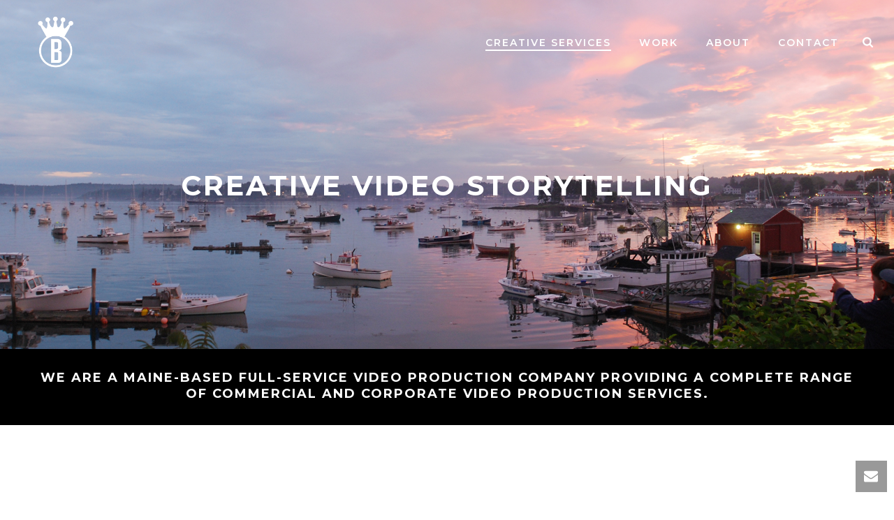

--- FILE ---
content_type: text/html; charset=UTF-8
request_url: https://benchmarkmultimedia.com/video-production-services/
body_size: 21341
content:
<!DOCTYPE html>
<html lang="en-US" >
<head> <script type="text/javascript">
/* <![CDATA[ */
var gform;gform||(document.addEventListener("gform_main_scripts_loaded",function(){gform.scriptsLoaded=!0}),document.addEventListener("gform/theme/scripts_loaded",function(){gform.themeScriptsLoaded=!0}),window.addEventListener("DOMContentLoaded",function(){gform.domLoaded=!0}),gform={domLoaded:!1,scriptsLoaded:!1,themeScriptsLoaded:!1,isFormEditor:()=>"function"==typeof InitializeEditor,callIfLoaded:function(o){return!(!gform.domLoaded||!gform.scriptsLoaded||!gform.themeScriptsLoaded&&!gform.isFormEditor()||(gform.isFormEditor()&&console.warn("The use of gform.initializeOnLoaded() is deprecated in the form editor context and will be removed in Gravity Forms 3.1."),o(),0))},initializeOnLoaded:function(o){gform.callIfLoaded(o)||(document.addEventListener("gform_main_scripts_loaded",()=>{gform.scriptsLoaded=!0,gform.callIfLoaded(o)}),document.addEventListener("gform/theme/scripts_loaded",()=>{gform.themeScriptsLoaded=!0,gform.callIfLoaded(o)}),window.addEventListener("DOMContentLoaded",()=>{gform.domLoaded=!0,gform.callIfLoaded(o)}))},hooks:{action:{},filter:{}},addAction:function(o,r,e,t){gform.addHook("action",o,r,e,t)},addFilter:function(o,r,e,t){gform.addHook("filter",o,r,e,t)},doAction:function(o){gform.doHook("action",o,arguments)},applyFilters:function(o){return gform.doHook("filter",o,arguments)},removeAction:function(o,r){gform.removeHook("action",o,r)},removeFilter:function(o,r,e){gform.removeHook("filter",o,r,e)},addHook:function(o,r,e,t,n){null==gform.hooks[o][r]&&(gform.hooks[o][r]=[]);var d=gform.hooks[o][r];null==n&&(n=r+"_"+d.length),gform.hooks[o][r].push({tag:n,callable:e,priority:t=null==t?10:t})},doHook:function(r,o,e){var t;if(e=Array.prototype.slice.call(e,1),null!=gform.hooks[r][o]&&((o=gform.hooks[r][o]).sort(function(o,r){return o.priority-r.priority}),o.forEach(function(o){"function"!=typeof(t=o.callable)&&(t=window[t]),"action"==r?t.apply(null,e):e[0]=t.apply(null,e)})),"filter"==r)return e[0]},removeHook:function(o,r,t,n){var e;null!=gform.hooks[o][r]&&(e=(e=gform.hooks[o][r]).filter(function(o,r,e){return!!(null!=n&&n!=o.tag||null!=t&&t!=o.priority)}),gform.hooks[o][r]=e)}});
/* ]]> */
</script>

    
<meta charset="UTF-8" />
<meta name="viewport" content="width=device-width, initial-scale=1.0, minimum-scale=1.0, maximum-scale=1.0, user-scalable=0" />
<meta http-equiv="X-UA-Compatible" content="IE=edge,chrome=1" />
<meta name="format-detection" content="telephone=no">
<script type="text/javascript">var ajaxurl = "https://benchmarkmultimedia.com/wp-admin/admin-ajax.php"</script><meta name='robots' content='index, follow, max-image-preview:large, max-snippet:-1, max-video-preview:-1' />
	<style>img:is([sizes="auto" i], [sizes^="auto," i]) { contain-intrinsic-size: 3000px 1500px }</style>
	
		<style id="critical-path-css" type="text/css">
			/* non cached */ body,html{width:100%;height:100%;margin:0;padding:0}.page-preloader{top:0;left:0;z-index:999;position:fixed;height:100%;width:100%;text-align:center}.preloader-preview-area{-webkit-animation-delay:-.2s;animation-delay:-.2s;top:50%;-webkit-transform:translateY(100%);-ms-transform:translateY(100%);transform:translateY(100%);margin-top:10px;max-height:calc(50% - 20px);opacity:1;width:100%;text-align:center;position:absolute}.preloader-logo{max-width:90%;top:50%;-webkit-transform:translateY(-100%);-ms-transform:translateY(-100%);transform:translateY(-100%);margin:-10px auto 0 auto;max-height:calc(50% - 20px);opacity:1;position:relative}.ball-pulse>div{width:15px;height:15px;border-radius:100%;margin:2px;-webkit-animation-fill-mode:both;animation-fill-mode:both;display:inline-block;-webkit-animation:ball-pulse .75s infinite cubic-bezier(.2,.68,.18,1.08);animation:ball-pulse .75s infinite cubic-bezier(.2,.68,.18,1.08)}.ball-pulse>div:nth-child(1){-webkit-animation-delay:-.36s;animation-delay:-.36s}.ball-pulse>div:nth-child(2){-webkit-animation-delay:-.24s;animation-delay:-.24s}.ball-pulse>div:nth-child(3){-webkit-animation-delay:-.12s;animation-delay:-.12s}@-webkit-keyframes ball-pulse{0%{-webkit-transform:scale(1);transform:scale(1);opacity:1}45%{-webkit-transform:scale(.1);transform:scale(.1);opacity:.7}80%{-webkit-transform:scale(1);transform:scale(1);opacity:1}}@keyframes ball-pulse{0%{-webkit-transform:scale(1);transform:scale(1);opacity:1}45%{-webkit-transform:scale(.1);transform:scale(.1);opacity:.7}80%{-webkit-transform:scale(1);transform:scale(1);opacity:1}}.ball-clip-rotate-pulse{position:relative;-webkit-transform:translateY(-15px) translateX(-10px);-ms-transform:translateY(-15px) translateX(-10px);transform:translateY(-15px) translateX(-10px);display:inline-block}.ball-clip-rotate-pulse>div{-webkit-animation-fill-mode:both;animation-fill-mode:both;position:absolute;top:0;left:0;border-radius:100%}.ball-clip-rotate-pulse>div:first-child{height:36px;width:36px;top:7px;left:-7px;-webkit-animation:ball-clip-rotate-pulse-scale 1s 0s cubic-bezier(.09,.57,.49,.9) infinite;animation:ball-clip-rotate-pulse-scale 1s 0s cubic-bezier(.09,.57,.49,.9) infinite}.ball-clip-rotate-pulse>div:last-child{position:absolute;width:50px;height:50px;left:-16px;top:-2px;background:0 0;border:2px solid;-webkit-animation:ball-clip-rotate-pulse-rotate 1s 0s cubic-bezier(.09,.57,.49,.9) infinite;animation:ball-clip-rotate-pulse-rotate 1s 0s cubic-bezier(.09,.57,.49,.9) infinite;-webkit-animation-duration:1s;animation-duration:1s}@-webkit-keyframes ball-clip-rotate-pulse-rotate{0%{-webkit-transform:rotate(0) scale(1);transform:rotate(0) scale(1)}50%{-webkit-transform:rotate(180deg) scale(.6);transform:rotate(180deg) scale(.6)}100%{-webkit-transform:rotate(360deg) scale(1);transform:rotate(360deg) scale(1)}}@keyframes ball-clip-rotate-pulse-rotate{0%{-webkit-transform:rotate(0) scale(1);transform:rotate(0) scale(1)}50%{-webkit-transform:rotate(180deg) scale(.6);transform:rotate(180deg) scale(.6)}100%{-webkit-transform:rotate(360deg) scale(1);transform:rotate(360deg) scale(1)}}@-webkit-keyframes ball-clip-rotate-pulse-scale{30%{-webkit-transform:scale(.3);transform:scale(.3)}100%{-webkit-transform:scale(1);transform:scale(1)}}@keyframes ball-clip-rotate-pulse-scale{30%{-webkit-transform:scale(.3);transform:scale(.3)}100%{-webkit-transform:scale(1);transform:scale(1)}}@-webkit-keyframes square-spin{25%{-webkit-transform:perspective(100px) rotateX(180deg) rotateY(0);transform:perspective(100px) rotateX(180deg) rotateY(0)}50%{-webkit-transform:perspective(100px) rotateX(180deg) rotateY(180deg);transform:perspective(100px) rotateX(180deg) rotateY(180deg)}75%{-webkit-transform:perspective(100px) rotateX(0) rotateY(180deg);transform:perspective(100px) rotateX(0) rotateY(180deg)}100%{-webkit-transform:perspective(100px) rotateX(0) rotateY(0);transform:perspective(100px) rotateX(0) rotateY(0)}}@keyframes square-spin{25%{-webkit-transform:perspective(100px) rotateX(180deg) rotateY(0);transform:perspective(100px) rotateX(180deg) rotateY(0)}50%{-webkit-transform:perspective(100px) rotateX(180deg) rotateY(180deg);transform:perspective(100px) rotateX(180deg) rotateY(180deg)}75%{-webkit-transform:perspective(100px) rotateX(0) rotateY(180deg);transform:perspective(100px) rotateX(0) rotateY(180deg)}100%{-webkit-transform:perspective(100px) rotateX(0) rotateY(0);transform:perspective(100px) rotateX(0) rotateY(0)}}.square-spin{display:inline-block}.square-spin>div{-webkit-animation-fill-mode:both;animation-fill-mode:both;width:50px;height:50px;-webkit-animation:square-spin 3s 0s cubic-bezier(.09,.57,.49,.9) infinite;animation:square-spin 3s 0s cubic-bezier(.09,.57,.49,.9) infinite}.cube-transition{position:relative;-webkit-transform:translate(-25px,-25px);-ms-transform:translate(-25px,-25px);transform:translate(-25px,-25px);display:inline-block}.cube-transition>div{-webkit-animation-fill-mode:both;animation-fill-mode:both;width:15px;height:15px;position:absolute;top:-5px;left:-5px;-webkit-animation:cube-transition 1.6s 0s infinite ease-in-out;animation:cube-transition 1.6s 0s infinite ease-in-out}.cube-transition>div:last-child{-webkit-animation-delay:-.8s;animation-delay:-.8s}@-webkit-keyframes cube-transition{25%{-webkit-transform:translateX(50px) scale(.5) rotate(-90deg);transform:translateX(50px) scale(.5) rotate(-90deg)}50%{-webkit-transform:translate(50px,50px) rotate(-180deg);transform:translate(50px,50px) rotate(-180deg)}75%{-webkit-transform:translateY(50px) scale(.5) rotate(-270deg);transform:translateY(50px) scale(.5) rotate(-270deg)}100%{-webkit-transform:rotate(-360deg);transform:rotate(-360deg)}}@keyframes cube-transition{25%{-webkit-transform:translateX(50px) scale(.5) rotate(-90deg);transform:translateX(50px) scale(.5) rotate(-90deg)}50%{-webkit-transform:translate(50px,50px) rotate(-180deg);transform:translate(50px,50px) rotate(-180deg)}75%{-webkit-transform:translateY(50px) scale(.5) rotate(-270deg);transform:translateY(50px) scale(.5) rotate(-270deg)}100%{-webkit-transform:rotate(-360deg);transform:rotate(-360deg)}}.ball-scale>div{border-radius:100%;margin:2px;-webkit-animation-fill-mode:both;animation-fill-mode:both;display:inline-block;height:60px;width:60px;-webkit-animation:ball-scale 1s 0s ease-in-out infinite;animation:ball-scale 1s 0s ease-in-out infinite}@-webkit-keyframes ball-scale{0%{-webkit-transform:scale(0);transform:scale(0)}100%{-webkit-transform:scale(1);transform:scale(1);opacity:0}}@keyframes ball-scale{0%{-webkit-transform:scale(0);transform:scale(0)}100%{-webkit-transform:scale(1);transform:scale(1);opacity:0}}.line-scale>div{-webkit-animation-fill-mode:both;animation-fill-mode:both;display:inline-block;width:5px;height:50px;border-radius:2px;margin:2px}.line-scale>div:nth-child(1){-webkit-animation:line-scale 1s -.5s infinite cubic-bezier(.2,.68,.18,1.08);animation:line-scale 1s -.5s infinite cubic-bezier(.2,.68,.18,1.08)}.line-scale>div:nth-child(2){-webkit-animation:line-scale 1s -.4s infinite cubic-bezier(.2,.68,.18,1.08);animation:line-scale 1s -.4s infinite cubic-bezier(.2,.68,.18,1.08)}.line-scale>div:nth-child(3){-webkit-animation:line-scale 1s -.3s infinite cubic-bezier(.2,.68,.18,1.08);animation:line-scale 1s -.3s infinite cubic-bezier(.2,.68,.18,1.08)}.line-scale>div:nth-child(4){-webkit-animation:line-scale 1s -.2s infinite cubic-bezier(.2,.68,.18,1.08);animation:line-scale 1s -.2s infinite cubic-bezier(.2,.68,.18,1.08)}.line-scale>div:nth-child(5){-webkit-animation:line-scale 1s -.1s infinite cubic-bezier(.2,.68,.18,1.08);animation:line-scale 1s -.1s infinite cubic-bezier(.2,.68,.18,1.08)}@-webkit-keyframes line-scale{0%{-webkit-transform:scaley(1);transform:scaley(1)}50%{-webkit-transform:scaley(.4);transform:scaley(.4)}100%{-webkit-transform:scaley(1);transform:scaley(1)}}@keyframes line-scale{0%{-webkit-transform:scaley(1);transform:scaley(1)}50%{-webkit-transform:scaley(.4);transform:scaley(.4)}100%{-webkit-transform:scaley(1);transform:scaley(1)}}.ball-scale-multiple{position:relative;-webkit-transform:translateY(30px);-ms-transform:translateY(30px);transform:translateY(30px);display:inline-block}.ball-scale-multiple>div{border-radius:100%;-webkit-animation-fill-mode:both;animation-fill-mode:both;margin:2px;position:absolute;left:-30px;top:0;opacity:0;margin:0;width:50px;height:50px;-webkit-animation:ball-scale-multiple 1s 0s linear infinite;animation:ball-scale-multiple 1s 0s linear infinite}.ball-scale-multiple>div:nth-child(2){-webkit-animation-delay:-.2s;animation-delay:-.2s}.ball-scale-multiple>div:nth-child(3){-webkit-animation-delay:-.2s;animation-delay:-.2s}@-webkit-keyframes ball-scale-multiple{0%{-webkit-transform:scale(0);transform:scale(0);opacity:0}5%{opacity:1}100%{-webkit-transform:scale(1);transform:scale(1);opacity:0}}@keyframes ball-scale-multiple{0%{-webkit-transform:scale(0);transform:scale(0);opacity:0}5%{opacity:1}100%{-webkit-transform:scale(1);transform:scale(1);opacity:0}}.ball-pulse-sync{display:inline-block}.ball-pulse-sync>div{width:15px;height:15px;border-radius:100%;margin:2px;-webkit-animation-fill-mode:both;animation-fill-mode:both;display:inline-block}.ball-pulse-sync>div:nth-child(1){-webkit-animation:ball-pulse-sync .6s -.21s infinite ease-in-out;animation:ball-pulse-sync .6s -.21s infinite ease-in-out}.ball-pulse-sync>div:nth-child(2){-webkit-animation:ball-pulse-sync .6s -.14s infinite ease-in-out;animation:ball-pulse-sync .6s -.14s infinite ease-in-out}.ball-pulse-sync>div:nth-child(3){-webkit-animation:ball-pulse-sync .6s -70ms infinite ease-in-out;animation:ball-pulse-sync .6s -70ms infinite ease-in-out}@-webkit-keyframes ball-pulse-sync{33%{-webkit-transform:translateY(10px);transform:translateY(10px)}66%{-webkit-transform:translateY(-10px);transform:translateY(-10px)}100%{-webkit-transform:translateY(0);transform:translateY(0)}}@keyframes ball-pulse-sync{33%{-webkit-transform:translateY(10px);transform:translateY(10px)}66%{-webkit-transform:translateY(-10px);transform:translateY(-10px)}100%{-webkit-transform:translateY(0);transform:translateY(0)}}.transparent-circle{display:inline-block;border-top:.5em solid rgba(255,255,255,.2);border-right:.5em solid rgba(255,255,255,.2);border-bottom:.5em solid rgba(255,255,255,.2);border-left:.5em solid #fff;-webkit-transform:translateZ(0);transform:translateZ(0);-webkit-animation:transparent-circle 1.1s infinite linear;animation:transparent-circle 1.1s infinite linear;width:50px;height:50px;border-radius:50%}.transparent-circle:after{border-radius:50%;width:10em;height:10em}@-webkit-keyframes transparent-circle{0%{-webkit-transform:rotate(0);transform:rotate(0)}100%{-webkit-transform:rotate(360deg);transform:rotate(360deg)}}@keyframes transparent-circle{0%{-webkit-transform:rotate(0);transform:rotate(0)}100%{-webkit-transform:rotate(360deg);transform:rotate(360deg)}}.ball-spin-fade-loader{position:relative;top:-10px;left:-10px;display:inline-block}.ball-spin-fade-loader>div{width:15px;height:15px;border-radius:100%;margin:2px;-webkit-animation-fill-mode:both;animation-fill-mode:both;position:absolute;-webkit-animation:ball-spin-fade-loader 1s infinite linear;animation:ball-spin-fade-loader 1s infinite linear}.ball-spin-fade-loader>div:nth-child(1){top:25px;left:0;animation-delay:-.84s;-webkit-animation-delay:-.84s}.ball-spin-fade-loader>div:nth-child(2){top:17.05px;left:17.05px;animation-delay:-.72s;-webkit-animation-delay:-.72s}.ball-spin-fade-loader>div:nth-child(3){top:0;left:25px;animation-delay:-.6s;-webkit-animation-delay:-.6s}.ball-spin-fade-loader>div:nth-child(4){top:-17.05px;left:17.05px;animation-delay:-.48s;-webkit-animation-delay:-.48s}.ball-spin-fade-loader>div:nth-child(5){top:-25px;left:0;animation-delay:-.36s;-webkit-animation-delay:-.36s}.ball-spin-fade-loader>div:nth-child(6){top:-17.05px;left:-17.05px;animation-delay:-.24s;-webkit-animation-delay:-.24s}.ball-spin-fade-loader>div:nth-child(7){top:0;left:-25px;animation-delay:-.12s;-webkit-animation-delay:-.12s}.ball-spin-fade-loader>div:nth-child(8){top:17.05px;left:-17.05px;animation-delay:0s;-webkit-animation-delay:0s}@-webkit-keyframes ball-spin-fade-loader{50%{opacity:.3;-webkit-transform:scale(.4);transform:scale(.4)}100%{opacity:1;-webkit-transform:scale(1);transform:scale(1)}}@keyframes ball-spin-fade-loader{50%{opacity:.3;-webkit-transform:scale(.4);transform:scale(.4)}100%{opacity:1;-webkit-transform:scale(1);transform:scale(1)}}		</style>

		
	<!-- This site is optimized with the Yoast SEO plugin v26.6 - https://yoast.com/wordpress/plugins/seo/ -->
	<title>Video Production Services - Benchmark Multimedia | Maine</title>
	<meta name="description" content="We are a Maine-based full service video production company providing a complete range of commercial and corporate video production services." />
	<link rel="canonical" href="https://benchmarkmultimedia.com/video-production-services/" />
	<meta property="og:locale" content="en_US" />
	<meta property="og:type" content="article" />
	<meta property="og:title" content="Video Production Services - Benchmark Multimedia | Maine" />
	<meta property="og:description" content="We are a Maine-based full service video production company providing a complete range of commercial and corporate video production services." />
	<meta property="og:url" content="https://benchmarkmultimedia.com/video-production-services/" />
	<meta property="og:site_name" content="Benchmark Multimedia" />
	<meta property="article:modified_time" content="2020-03-17T20:09:46+00:00" />
	<meta name="twitter:card" content="summary_large_image" />
	<meta name="twitter:label1" content="Est. reading time" />
	<meta name="twitter:data1" content="5 minutes" />
	<script type="application/ld+json" class="yoast-schema-graph">{"@context":"https://schema.org","@graph":[{"@type":"WebPage","@id":"https://benchmarkmultimedia.com/video-production-services/","url":"https://benchmarkmultimedia.com/video-production-services/","name":"Video Production Services - Benchmark Multimedia | Maine","isPartOf":{"@id":"https://benchmarkmultimedia.com/#website"},"datePublished":"2016-12-13T20:47:25+00:00","dateModified":"2020-03-17T20:09:46+00:00","description":"We are a Maine-based full service video production company providing a complete range of commercial and corporate video production services.","breadcrumb":{"@id":"https://benchmarkmultimedia.com/video-production-services/#breadcrumb"},"inLanguage":"en-US","potentialAction":[{"@type":"ReadAction","target":["https://benchmarkmultimedia.com/video-production-services/"]}]},{"@type":"BreadcrumbList","@id":"https://benchmarkmultimedia.com/video-production-services/#breadcrumb","itemListElement":[{"@type":"ListItem","position":1,"name":"Home","item":"https://benchmarkmultimedia.com/"},{"@type":"ListItem","position":2,"name":"Video Services"}]},{"@type":"WebSite","@id":"https://benchmarkmultimedia.com/#website","url":"https://benchmarkmultimedia.com/","name":"Benchmark Multimedia","description":"The Leader in Video Production","publisher":{"@id":"https://benchmarkmultimedia.com/#organization"},"potentialAction":[{"@type":"SearchAction","target":{"@type":"EntryPoint","urlTemplate":"https://benchmarkmultimedia.com/?s={search_term_string}"},"query-input":{"@type":"PropertyValueSpecification","valueRequired":true,"valueName":"search_term_string"}}],"inLanguage":"en-US"},{"@type":"Organization","@id":"https://benchmarkmultimedia.com/#organization","name":"Benchmark Multimedia","url":"https://benchmarkmultimedia.com/","logo":{"@type":"ImageObject","inLanguage":"en-US","@id":"https://benchmarkmultimedia.com/#/schema/logo/image/","url":"https://benchmarkmultimedia.com/wp-content/uploads/2017/11/b-mark_black-1.png","contentUrl":"https://benchmarkmultimedia.com/wp-content/uploads/2017/11/b-mark_black-1.png","width":340,"height":340,"caption":"Benchmark Multimedia"},"image":{"@id":"https://benchmarkmultimedia.com/#/schema/logo/image/"}}]}</script>
	<!-- / Yoast SEO plugin. -->


<link rel="alternate" type="application/rss+xml" title="Benchmark Multimedia &raquo; Feed" href="https://benchmarkmultimedia.com/feed/" />
<link rel="alternate" type="application/rss+xml" title="Benchmark Multimedia &raquo; Comments Feed" href="https://benchmarkmultimedia.com/comments/feed/" />

<link rel="shortcut icon" href="https://benchmarkmultimedia.com//wp-content/uploads/2016/02/cropped-B-LOGO.png"  />
<script type="text/javascript">
window.abb = {};
php = {};
window.PHP = {};
PHP.ajax = "https://benchmarkmultimedia.com/wp-admin/admin-ajax.php";PHP.wp_p_id = "9857";var mk_header_parallax, mk_banner_parallax, mk_page_parallax, mk_footer_parallax, mk_body_parallax;
var mk_images_dir = "https://benchmarkmultimedia.com/wp-content/themes/jupiter/assets/images",
mk_theme_js_path = "https://benchmarkmultimedia.com/wp-content/themes/jupiter/assets/js",
mk_theme_dir = "https://benchmarkmultimedia.com/wp-content/themes/jupiter",
mk_captcha_placeholder = "Enter Captcha",
mk_captcha_invalid_txt = "Invalid. Try again.",
mk_captcha_correct_txt = "Captcha correct.",
mk_responsive_nav_width = 1200,
mk_vertical_header_back = "Back",
mk_vertical_header_anim = "1",
mk_check_rtl = true,
mk_grid_width = 1200,
mk_ajax_search_option = "fullscreen_search",
mk_preloader_bg_color = "#e5e5e5",
mk_accent_color = "#2498e5",
mk_go_to_top =  "true",
mk_smooth_scroll =  "true",
mk_preloader_bar_color = "#2498e5",
mk_preloader_logo = "https://benchmarkmultimedia.com//wp-content/uploads/2016/02/SM_LOGO.png";
var mk_header_parallax = false,
mk_banner_parallax = false,
mk_footer_parallax = false,
mk_body_parallax = false,
mk_no_more_posts = "No More Posts",
mk_typekit_id   = "",
mk_google_fonts = ["Montserrat:100italic,200italic,300italic,400italic,500italic,600italic,700italic,800italic,900italic,100,200,300,400,500,600,700,800,900","Source Sans Pro:100italic,200italic,300italic,400italic,500italic,600italic,700italic,800italic,900italic,100,200,300,400,500,600,700,800,900"],
mk_global_lazyload = true;
</script>
<link rel='stylesheet' id='wp-block-library-css' href='https://benchmarkmultimedia.com/wp-includes/css/dist/block-library/style.min.css' type='text/css' media='all' />
<style id='classic-theme-styles-inline-css' type='text/css'>
/*! This file is auto-generated */
.wp-block-button__link{color:#fff;background-color:#32373c;border-radius:9999px;box-shadow:none;text-decoration:none;padding:calc(.667em + 2px) calc(1.333em + 2px);font-size:1.125em}.wp-block-file__button{background:#32373c;color:#fff;text-decoration:none}
</style>
<link rel='stylesheet' id='mpp_gutenberg-css' href='https://benchmarkmultimedia.com/wp-content/plugins/metronet-profile-picture/dist/blocks.style.build.css' type='text/css' media='all' />
<style id='global-styles-inline-css' type='text/css'>
:root{--wp--preset--aspect-ratio--square: 1;--wp--preset--aspect-ratio--4-3: 4/3;--wp--preset--aspect-ratio--3-4: 3/4;--wp--preset--aspect-ratio--3-2: 3/2;--wp--preset--aspect-ratio--2-3: 2/3;--wp--preset--aspect-ratio--16-9: 16/9;--wp--preset--aspect-ratio--9-16: 9/16;--wp--preset--color--black: #000000;--wp--preset--color--cyan-bluish-gray: #abb8c3;--wp--preset--color--white: #ffffff;--wp--preset--color--pale-pink: #f78da7;--wp--preset--color--vivid-red: #cf2e2e;--wp--preset--color--luminous-vivid-orange: #ff6900;--wp--preset--color--luminous-vivid-amber: #fcb900;--wp--preset--color--light-green-cyan: #7bdcb5;--wp--preset--color--vivid-green-cyan: #00d084;--wp--preset--color--pale-cyan-blue: #8ed1fc;--wp--preset--color--vivid-cyan-blue: #0693e3;--wp--preset--color--vivid-purple: #9b51e0;--wp--preset--gradient--vivid-cyan-blue-to-vivid-purple: linear-gradient(135deg,rgba(6,147,227,1) 0%,rgb(155,81,224) 100%);--wp--preset--gradient--light-green-cyan-to-vivid-green-cyan: linear-gradient(135deg,rgb(122,220,180) 0%,rgb(0,208,130) 100%);--wp--preset--gradient--luminous-vivid-amber-to-luminous-vivid-orange: linear-gradient(135deg,rgba(252,185,0,1) 0%,rgba(255,105,0,1) 100%);--wp--preset--gradient--luminous-vivid-orange-to-vivid-red: linear-gradient(135deg,rgba(255,105,0,1) 0%,rgb(207,46,46) 100%);--wp--preset--gradient--very-light-gray-to-cyan-bluish-gray: linear-gradient(135deg,rgb(238,238,238) 0%,rgb(169,184,195) 100%);--wp--preset--gradient--cool-to-warm-spectrum: linear-gradient(135deg,rgb(74,234,220) 0%,rgb(151,120,209) 20%,rgb(207,42,186) 40%,rgb(238,44,130) 60%,rgb(251,105,98) 80%,rgb(254,248,76) 100%);--wp--preset--gradient--blush-light-purple: linear-gradient(135deg,rgb(255,206,236) 0%,rgb(152,150,240) 100%);--wp--preset--gradient--blush-bordeaux: linear-gradient(135deg,rgb(254,205,165) 0%,rgb(254,45,45) 50%,rgb(107,0,62) 100%);--wp--preset--gradient--luminous-dusk: linear-gradient(135deg,rgb(255,203,112) 0%,rgb(199,81,192) 50%,rgb(65,88,208) 100%);--wp--preset--gradient--pale-ocean: linear-gradient(135deg,rgb(255,245,203) 0%,rgb(182,227,212) 50%,rgb(51,167,181) 100%);--wp--preset--gradient--electric-grass: linear-gradient(135deg,rgb(202,248,128) 0%,rgb(113,206,126) 100%);--wp--preset--gradient--midnight: linear-gradient(135deg,rgb(2,3,129) 0%,rgb(40,116,252) 100%);--wp--preset--font-size--small: 13px;--wp--preset--font-size--medium: 20px;--wp--preset--font-size--large: 36px;--wp--preset--font-size--x-large: 42px;--wp--preset--spacing--20: 0.44rem;--wp--preset--spacing--30: 0.67rem;--wp--preset--spacing--40: 1rem;--wp--preset--spacing--50: 1.5rem;--wp--preset--spacing--60: 2.25rem;--wp--preset--spacing--70: 3.38rem;--wp--preset--spacing--80: 5.06rem;--wp--preset--shadow--natural: 6px 6px 9px rgba(0, 0, 0, 0.2);--wp--preset--shadow--deep: 12px 12px 50px rgba(0, 0, 0, 0.4);--wp--preset--shadow--sharp: 6px 6px 0px rgba(0, 0, 0, 0.2);--wp--preset--shadow--outlined: 6px 6px 0px -3px rgba(255, 255, 255, 1), 6px 6px rgba(0, 0, 0, 1);--wp--preset--shadow--crisp: 6px 6px 0px rgba(0, 0, 0, 1);}:where(.is-layout-flex){gap: 0.5em;}:where(.is-layout-grid){gap: 0.5em;}body .is-layout-flex{display: flex;}.is-layout-flex{flex-wrap: wrap;align-items: center;}.is-layout-flex > :is(*, div){margin: 0;}body .is-layout-grid{display: grid;}.is-layout-grid > :is(*, div){margin: 0;}:where(.wp-block-columns.is-layout-flex){gap: 2em;}:where(.wp-block-columns.is-layout-grid){gap: 2em;}:where(.wp-block-post-template.is-layout-flex){gap: 1.25em;}:where(.wp-block-post-template.is-layout-grid){gap: 1.25em;}.has-black-color{color: var(--wp--preset--color--black) !important;}.has-cyan-bluish-gray-color{color: var(--wp--preset--color--cyan-bluish-gray) !important;}.has-white-color{color: var(--wp--preset--color--white) !important;}.has-pale-pink-color{color: var(--wp--preset--color--pale-pink) !important;}.has-vivid-red-color{color: var(--wp--preset--color--vivid-red) !important;}.has-luminous-vivid-orange-color{color: var(--wp--preset--color--luminous-vivid-orange) !important;}.has-luminous-vivid-amber-color{color: var(--wp--preset--color--luminous-vivid-amber) !important;}.has-light-green-cyan-color{color: var(--wp--preset--color--light-green-cyan) !important;}.has-vivid-green-cyan-color{color: var(--wp--preset--color--vivid-green-cyan) !important;}.has-pale-cyan-blue-color{color: var(--wp--preset--color--pale-cyan-blue) !important;}.has-vivid-cyan-blue-color{color: var(--wp--preset--color--vivid-cyan-blue) !important;}.has-vivid-purple-color{color: var(--wp--preset--color--vivid-purple) !important;}.has-black-background-color{background-color: var(--wp--preset--color--black) !important;}.has-cyan-bluish-gray-background-color{background-color: var(--wp--preset--color--cyan-bluish-gray) !important;}.has-white-background-color{background-color: var(--wp--preset--color--white) !important;}.has-pale-pink-background-color{background-color: var(--wp--preset--color--pale-pink) !important;}.has-vivid-red-background-color{background-color: var(--wp--preset--color--vivid-red) !important;}.has-luminous-vivid-orange-background-color{background-color: var(--wp--preset--color--luminous-vivid-orange) !important;}.has-luminous-vivid-amber-background-color{background-color: var(--wp--preset--color--luminous-vivid-amber) !important;}.has-light-green-cyan-background-color{background-color: var(--wp--preset--color--light-green-cyan) !important;}.has-vivid-green-cyan-background-color{background-color: var(--wp--preset--color--vivid-green-cyan) !important;}.has-pale-cyan-blue-background-color{background-color: var(--wp--preset--color--pale-cyan-blue) !important;}.has-vivid-cyan-blue-background-color{background-color: var(--wp--preset--color--vivid-cyan-blue) !important;}.has-vivid-purple-background-color{background-color: var(--wp--preset--color--vivid-purple) !important;}.has-black-border-color{border-color: var(--wp--preset--color--black) !important;}.has-cyan-bluish-gray-border-color{border-color: var(--wp--preset--color--cyan-bluish-gray) !important;}.has-white-border-color{border-color: var(--wp--preset--color--white) !important;}.has-pale-pink-border-color{border-color: var(--wp--preset--color--pale-pink) !important;}.has-vivid-red-border-color{border-color: var(--wp--preset--color--vivid-red) !important;}.has-luminous-vivid-orange-border-color{border-color: var(--wp--preset--color--luminous-vivid-orange) !important;}.has-luminous-vivid-amber-border-color{border-color: var(--wp--preset--color--luminous-vivid-amber) !important;}.has-light-green-cyan-border-color{border-color: var(--wp--preset--color--light-green-cyan) !important;}.has-vivid-green-cyan-border-color{border-color: var(--wp--preset--color--vivid-green-cyan) !important;}.has-pale-cyan-blue-border-color{border-color: var(--wp--preset--color--pale-cyan-blue) !important;}.has-vivid-cyan-blue-border-color{border-color: var(--wp--preset--color--vivid-cyan-blue) !important;}.has-vivid-purple-border-color{border-color: var(--wp--preset--color--vivid-purple) !important;}.has-vivid-cyan-blue-to-vivid-purple-gradient-background{background: var(--wp--preset--gradient--vivid-cyan-blue-to-vivid-purple) !important;}.has-light-green-cyan-to-vivid-green-cyan-gradient-background{background: var(--wp--preset--gradient--light-green-cyan-to-vivid-green-cyan) !important;}.has-luminous-vivid-amber-to-luminous-vivid-orange-gradient-background{background: var(--wp--preset--gradient--luminous-vivid-amber-to-luminous-vivid-orange) !important;}.has-luminous-vivid-orange-to-vivid-red-gradient-background{background: var(--wp--preset--gradient--luminous-vivid-orange-to-vivid-red) !important;}.has-very-light-gray-to-cyan-bluish-gray-gradient-background{background: var(--wp--preset--gradient--very-light-gray-to-cyan-bluish-gray) !important;}.has-cool-to-warm-spectrum-gradient-background{background: var(--wp--preset--gradient--cool-to-warm-spectrum) !important;}.has-blush-light-purple-gradient-background{background: var(--wp--preset--gradient--blush-light-purple) !important;}.has-blush-bordeaux-gradient-background{background: var(--wp--preset--gradient--blush-bordeaux) !important;}.has-luminous-dusk-gradient-background{background: var(--wp--preset--gradient--luminous-dusk) !important;}.has-pale-ocean-gradient-background{background: var(--wp--preset--gradient--pale-ocean) !important;}.has-electric-grass-gradient-background{background: var(--wp--preset--gradient--electric-grass) !important;}.has-midnight-gradient-background{background: var(--wp--preset--gradient--midnight) !important;}.has-small-font-size{font-size: var(--wp--preset--font-size--small) !important;}.has-medium-font-size{font-size: var(--wp--preset--font-size--medium) !important;}.has-large-font-size{font-size: var(--wp--preset--font-size--large) !important;}.has-x-large-font-size{font-size: var(--wp--preset--font-size--x-large) !important;}
:where(.wp-block-post-template.is-layout-flex){gap: 1.25em;}:where(.wp-block-post-template.is-layout-grid){gap: 1.25em;}
:where(.wp-block-columns.is-layout-flex){gap: 2em;}:where(.wp-block-columns.is-layout-grid){gap: 2em;}
:root :where(.wp-block-pullquote){font-size: 1.5em;line-height: 1.6;}
</style>
<link rel='stylesheet' id='theme-styles-css' href='https://benchmarkmultimedia.com/wp-content/themes/jupiter/assets/stylesheet/min/full-styles.css' type='text/css' media='all' />
<style id='theme-styles-inline-css' type='text/css'>
body { background-color:#fff; } .mk-header { background-color:#f7f7f7; } .mk-header-bg { background-color:#ffffff; } .mk-classic-nav-bg { background-color:#ffffff; } .master-holder-bg { background-color:#fff; } #mk-footer { background-color:#000000; } #mk-boxed-layout { -webkit-box-shadow:0 0 0px rgba(0, 0, 0, 0); -moz-box-shadow:0 0 0px rgba(0, 0, 0, 0); box-shadow:0 0 0px rgba(0, 0, 0, 0); } .mk-news-tab .mk-tabs-tabs .is-active a, .mk-fancy-title.pattern-style span, .mk-fancy-title.pattern-style.color-gradient span:after, .page-bg-color { background-color:#fff; } .page-title { font-size:20px; color:; text-transform:uppercase; font-weight:inherit; letter-spacing:2px; } .page-subtitle { font-size:14px; line-height:100%; color:; font-size:14px; text-transform:none; } @font-face { font-family:'star'; src:url('https://benchmarkmultimedia.com/wp-content/themes/jupiter/assets/stylesheet/fonts/star/font.eot'); src:url('https://benchmarkmultimedia.com/wp-content/themes/jupiter/assets/stylesheet/fonts/star/font.eot?#iefix') format('embedded-opentype'), url('https://benchmarkmultimedia.com/wp-content/themes/jupiter/assets/stylesheet/fonts/star/font.woff') format('woff'), url('https://benchmarkmultimedia.com/wp-content/themes/jupiter/assets/stylesheet/fonts/star/font.ttf') format('truetype'), url('https://benchmarkmultimedia.com/wp-content/themes/jupiter/assets/stylesheet/fonts/star/font.svg#star') format('svg'); font-weight:normal; font-style:normal; } @font-face { font-family:'WooCommerce'; src:url('https://benchmarkmultimedia.com/wp-content/themes/jupiter/assets/stylesheet/fonts/woocommerce/font.eot'); src:url('https://benchmarkmultimedia.com/wp-content/themes/jupiter/assets/stylesheet/fonts/woocommerce/font.eot?#iefix') format('embedded-opentype'), url('https://benchmarkmultimedia.com/wp-content/themes/jupiter/assets/stylesheet/fonts/woocommerce/font.woff') format('woff'), url('https://benchmarkmultimedia.com/wp-content/themes/jupiter/assets/stylesheet/fonts/woocommerce/font.ttf') format('truetype'), url('https://benchmarkmultimedia.com/wp-content/themes/jupiter/assets/stylesheet/fonts/woocommerce/font.svg#WooCommerce') format('svg'); font-weight:normal; font-style:normal; }.bigger-font-size p, .bigger-font-size { font-size:16px; line-height:27px; color:#777; } .cmk-center-align { text-align:center; } .topLinks { margin-right:-61px;} .topLinks a:hover { color:#ffd34b !important;} .landing-but a { font-weight:normal; letter-spacing:0px;font-size:16px} .landing-but-purp a { font-weight:normal; letter-spacing:0px;font-size:16px} .topLinks2 a:hover { color:#ffd34b !important;} h1, h2, h3, h4, h5, h6 {font-family:Montserrat, Arial, Helvetica, sans-serif !important; font-weight:700 !important; text-transform:uppercase !important;} div.mk-footer-logo {width:70px;} .hidden {display:none;} #animated-columns-11 .animated-column-title {font-family:Montserrat, Arial, Helvetica, sans-serif !important;} .front-title, .milestone-suffix, .milestone-number {font-family:Montserrat, Arial, Helvetica, sans-serif !important; font-size:18px !important;} #mk-footer .widgettitle {font-family:Montserrat, Arial, Helvetica, sans-serif !important; font-size:14px !important;} .mk-animated-columns .s_desc {padding:40px 30px 50px 30px} .divider-inner {border-top-color:#219ed3 !important;} .mk-animate-element.mk-in-viewport.scale-up { animation:mk_bottom_to_top .6s 1 cubic-bezier(.77, 0, .175, 1); opacity:1 } .gform_wrapper textarea, input, input.medium { background-color:#f6f6f6; border-color:#f6f6f6; color:#373737; font-size:14px !important; padding:14px !important; margin:2px !important; } body .gform_wrapper ul li.gfield { margin-top:0 !important; } #gform_submit_button_1 { margin-right:16px !important; } .gform_footer input[type=submit], .gform_page_footer input.button, .gform_page_footer input[type=submit] { background-color:#373737; color:#ffffff; padding:20px 28px !important; transition:all .15s; float:right !important; margin-bottom:20px; }
</style>
<link rel='stylesheet' id='js_composer_front-css' href='https://benchmarkmultimedia.com/wp-content/plugins/js_composer_theme/assets/css/js_composer.min.css' type='text/css' media='all' />
<link rel='stylesheet' id='theme-options-css' href='https://benchmarkmultimedia.com/wp-content/uploads/mk_assets/theme-options-production.css' type='text/css' media='all' />
<link rel='stylesheet' id='gforms_reset_css-css' href='https://benchmarkmultimedia.com/wp-content/plugins/gravityforms/legacy/css/formreset.min.css' type='text/css' media='all' />
<link rel='stylesheet' id='gforms_formsmain_css-css' href='https://benchmarkmultimedia.com/wp-content/plugins/gravityforms/legacy/css/formsmain.min.css' type='text/css' media='all' />
<link rel='stylesheet' id='gforms_ready_class_css-css' href='https://benchmarkmultimedia.com/wp-content/plugins/gravityforms/legacy/css/readyclass.min.css' type='text/css' media='all' />
<link rel='stylesheet' id='gforms_browsers_css-css' href='https://benchmarkmultimedia.com/wp-content/plugins/gravityforms/legacy/css/browsers.min.css' type='text/css' media='all' />
<link rel='stylesheet' id='mk-style-css' href='https://benchmarkmultimedia.com/wp-content/themes/jupiter-child/style.css' type='text/css' media='all' />
<script type="text/javascript" src="https://benchmarkmultimedia.com/wp-includes/js/jquery/jquery.min.js" id="jquery-core-js"></script>
<script type="text/javascript" src="https://benchmarkmultimedia.com/wp-includes/js/jquery/jquery-migrate.min.js" id="jquery-migrate-js"></script>
<script type="text/javascript" src="https://benchmarkmultimedia.com/wp-content/themes/jupiter/assets/js/plugins/wp-enqueue/min/webfontloader.js" id="mk-webfontloader-js"></script>
<script type="text/javascript" src="https://benchmarkmultimedia.com/wp-content/themes/jupiter/assets/js/plugins/wp-enqueue/min/webfontloader-init.js" id="mk-webfontloader-init-js"></script>
<script type="text/javascript" defer='defer' src="https://benchmarkmultimedia.com/wp-content/plugins/gravityforms/js/jquery.json.min.js" id="gform_json-js"></script>
<script type="text/javascript" id="gform_gravityforms-js-extra">
/* <![CDATA[ */
var gf_global = {"gf_currency_config":{"name":"U.S. Dollar","symbol_left":"$","symbol_right":"","symbol_padding":"","thousand_separator":",","decimal_separator":".","decimals":2,"code":"USD"},"base_url":"https:\/\/benchmarkmultimedia.com\/wp-content\/plugins\/gravityforms","number_formats":[],"spinnerUrl":"https:\/\/benchmarkmultimedia.com\/wp-content\/plugins\/gravityforms\/images\/spinner.svg","version_hash":"afd8642578ed3f963e7e7127054c89ea","strings":{"newRowAdded":"New row added.","rowRemoved":"Row removed","formSaved":"The form has been saved.  The content contains the link to return and complete the form."}};
var gform_i18n = {"datepicker":{"days":{"monday":"Mo","tuesday":"Tu","wednesday":"We","thursday":"Th","friday":"Fr","saturday":"Sa","sunday":"Su"},"months":{"january":"January","february":"February","march":"March","april":"April","may":"May","june":"June","july":"July","august":"August","september":"September","october":"October","november":"November","december":"December"},"firstDay":0,"iconText":"Select date"}};
var gf_legacy_multi = {"1":"1"};
var gform_gravityforms = {"strings":{"invalid_file_extension":"This type of file is not allowed. Must be one of the following:","delete_file":"Delete this file","in_progress":"in progress","file_exceeds_limit":"File exceeds size limit","illegal_extension":"This type of file is not allowed.","max_reached":"Maximum number of files reached","unknown_error":"There was a problem while saving the file on the server","currently_uploading":"Please wait for the uploading to complete","cancel":"Cancel","cancel_upload":"Cancel this upload","cancelled":"Cancelled","error":"Error","message":"Message"},"vars":{"images_url":"https:\/\/benchmarkmultimedia.com\/wp-content\/plugins\/gravityforms\/images"}};
/* ]]> */
</script>
<script type="text/javascript" defer='defer' src="https://benchmarkmultimedia.com/wp-content/plugins/gravityforms/js/gravityforms.min.js" id="gform_gravityforms-js"></script>
<script type="text/javascript" defer='defer' src="https://benchmarkmultimedia.com/wp-content/plugins/gravityforms/assets/js/dist/utils.min.js" id="gform_gravityforms_utils-js"></script>
<link rel="https://api.w.org/" href="https://benchmarkmultimedia.com/wp-json/" /><link rel="alternate" title="JSON" type="application/json" href="https://benchmarkmultimedia.com/wp-json/wp/v2/pages/9857" /><link rel="EditURI" type="application/rsd+xml" title="RSD" href="https://benchmarkmultimedia.com/xmlrpc.php?rsd" />
<meta name="generator" content="WordPress 6.8.3" />
<link rel='shortlink' href='https://benchmarkmultimedia.com/?p=9857' />
<link rel="alternate" title="oEmbed (JSON)" type="application/json+oembed" href="https://benchmarkmultimedia.com/wp-json/oembed/1.0/embed?url=https%3A%2F%2Fbenchmarkmultimedia.com%2Fvideo-production-services%2F" />
<link rel="alternate" title="oEmbed (XML)" type="text/xml+oembed" href="https://benchmarkmultimedia.com/wp-json/oembed/1.0/embed?url=https%3A%2F%2Fbenchmarkmultimedia.com%2Fvideo-production-services%2F&#038;format=xml" />
<script> var isTest = false; </script>
<style id="js-media-query-css">.mk-event-countdown-ul:media(max-width:750px) li{width:90%;display:block;margin:0 auto 15px}.mk-process-steps:media(max-width:960px) ul:before{display:none!important}.mk-process-steps:media(max-width:960px) li{margin-bottom:30px!important;width:100%!important;text-align:center}</style><meta itemprop="author" content="Glen Halliday" /><meta itemprop="datePublished" content="December 13, 2016" /><meta itemprop="dateModified" content="March 17, 2020" /><meta itemprop="publisher" content="Benchmark Multimedia" /><meta name="generator" content="Powered by Visual Composer - drag and drop page builder for WordPress."/>
<!--[if lte IE 9]><link rel="stylesheet" type="text/css" href="https://benchmarkmultimedia.com/wp-content/plugins/js_composer_theme/assets/css/vc_lte_ie9.min.css" media="screen"><![endif]--><link rel="icon" href="https://benchmarkmultimedia.com/wp-content/uploads/2016/02/cropped-B-LOGO-32x32.png" sizes="32x32" />
<link rel="icon" href="https://benchmarkmultimedia.com/wp-content/uploads/2016/02/cropped-B-LOGO-192x192.png" sizes="192x192" />
<link rel="apple-touch-icon" href="https://benchmarkmultimedia.com/wp-content/uploads/2016/02/cropped-B-LOGO-180x180.png" />
<meta name="msapplication-TileImage" content="https://benchmarkmultimedia.com/wp-content/uploads/2016/02/cropped-B-LOGO-270x270.png" />
<meta name="generator" content="Jupiter Child Theme 4.4" />
<style type="text/css" data-type="vc_custom-css">h2 {font-size: 34px !important;}
.mk-box-icon.boxed-style .icon-box-boxed .mk-svg-icon {top: 6px;}
.mk-box-icon.boxed-style .icon-box-boxed.top {min-height: 330px;}</style><style type="text/css" data-type="vc_shortcodes-custom-css">.vc_custom_1513872065141{padding-top: 240px !important;padding-bottom: 190px !important;background-image: url(https://benchmarkmultimedia.com//wp-content/uploads/2014/09/contactpageback.png?id=9630) !important;background-position: center !important;background-repeat: no-repeat !important;background-size: cover !important;}.vc_custom_1512264975427{padding-top: 60px !important;padding-right: 0px !important;padding-bottom: 0px !important;padding-left: 0px !important;background-color: #ffffff !important;}.vc_custom_1513095436900{padding-top: 20px !important;padding-bottom: 50px !important;}.vc_custom_1512264984944{padding-top: 60px !important;padding-right: 0px !important;padding-bottom: 0px !important;padding-left: 0px !important;background-color: #efefef !important;}.vc_custom_1513097384557{padding-top: 60px !important;padding-right: 50px !important;padding-bottom: 0px !important;padding-left: 50px !important;background-color: #ffffff !important;}.vc_custom_1481737877093{padding-top: 0px !important;padding-right: 70px !important;padding-bottom: 0px !important;padding-left: 70px !important;}</style><noscript><style type="text/css"> .wpb_animate_when_almost_visible { opacity: 1; }</style></noscript></head>

<body class="wp-singular page-template-default page page-id-9857 wp-theme-jupiter wp-child-theme-jupiter-child loading wpb-js-composer js-comp-ver-5.2.1 vc_responsive" itemscope="itemscope" itemtype="https://schema.org/WebPage"  data-adminbar="">

	
	<!-- Target for scroll anchors to achieve native browser bahaviour + possible enhancements like smooth scrolling -->
	<div id="top-of-page"></div>

		<div id="mk-boxed-layout">

			<div id="mk-theme-container" class="trans-header">

				 
    <header data-height='120'
                data-sticky-height='70'
                data-responsive-height='90'
                data-transparent-skin='light'
                data-header-style='1'
                data-sticky-style='slide'
                data-sticky-offset='header' id="mk-header-1" class="mk-header header-style-1 header-align-left  toolbar-false menu-hover-5 sticky-style-slide mk-background-stretch full-header  transparent-header light-skin bg-true" role="banner" itemscope="itemscope" itemtype="https://schema.org/WPHeader" >
                    <div class="mk-header-holder">
                                <div class="mk-header-inner add-header-height">

                    <div class="mk-header-bg "></div>

                    
                    
                            <div class="mk-header-nav-container one-row-style menu-hover-style-5" role="navigation" itemscope="itemscope" itemtype="https://schema.org/SiteNavigationElement" >
                                <nav class="mk-main-navigation js-main-nav"><ul id="menu-benchmark-video" class="main-navigation-ul"><li id="menu-item-10536" class="menu-item menu-item-type-post_type menu-item-object-page current-menu-item page_item page-item-9857 current_page_item current-menu-ancestor current-menu-parent current_page_parent current_page_ancestor menu-item-has-children no-mega-menu"><a class="menu-item-link js-smooth-scroll"  href="https://benchmarkmultimedia.com/video-production-services/">Creative Services</a>
<ul style="" class="sub-menu ">
	<li id="menu-item-10521" class="menu-item menu-item-type-post_type menu-item-object-page current-menu-item page_item page-item-9857 current_page_item"><a class="menu-item-link js-smooth-scroll"  href="https://benchmarkmultimedia.com/video-production-services/">Video Services</a></li>
	<li id="menu-item-10523" class="menu-item menu-item-type-post_type menu-item-object-page"><a class="menu-item-link js-smooth-scroll"  href="https://benchmarkmultimedia.com/duplication/">Media Duplication</a></li>
	<li id="menu-item-10522" class="menu-item menu-item-type-post_type menu-item-object-page"><a class="menu-item-link js-smooth-scroll"  href="https://benchmarkmultimedia.com/design-templates/">Design Templates</a></li>
</ul>
</li>
<li id="menu-item-10527" class="menu-item menu-item-type-post_type menu-item-object-page no-mega-menu"><a class="menu-item-link js-smooth-scroll"  href="https://benchmarkmultimedia.com/video-portfolio/">Work</a></li>
<li id="menu-item-10531" class="menu-item menu-item-type-post_type menu-item-object-page no-mega-menu"><a class="menu-item-link js-smooth-scroll"  href="https://benchmarkmultimedia.com/about-us-video/">About</a></li>
<li id="menu-item-10526" class="menu-item menu-item-type-post_type menu-item-object-page no-mega-menu"><a class="menu-item-link js-smooth-scroll"  href="https://benchmarkmultimedia.com/contact/">Contact</a></li>
</ul></nav>
	<div class="main-nav-side-search">
		<a class="mk-search-trigger add-header-height mk-fullscreen-trigger" href="#"><i class="mk-svg-icon-wrapper"><svg  class="mk-svg-icon" data-name="mk-icon-search" data-cacheid="icon-6966786560355" style=" height:16px; width: 14.857142857143px; "  xmlns="http://www.w3.org/2000/svg" viewBox="0 0 1664 1792"><path d="M1152 832q0-185-131.5-316.5t-316.5-131.5-316.5 131.5-131.5 316.5 131.5 316.5 316.5 131.5 316.5-131.5 131.5-316.5zm512 832q0 52-38 90t-90 38q-54 0-90-38l-343-342q-179 124-399 124-143 0-273.5-55.5t-225-150-150-225-55.5-273.5 55.5-273.5 150-225 225-150 273.5-55.5 273.5 55.5 225 150 150 225 55.5 273.5q0 220-124 399l343 343q37 37 37 90z"/></svg></i></a>
	</div>

                            </div>
                            
<div class="mk-nav-responsive-link">
    <div class="mk-css-icon-menu">
        <div class="mk-css-icon-menu-line-1"></div>
        <div class="mk-css-icon-menu-line-2"></div>
        <div class="mk-css-icon-menu-line-3"></div>
    </div>
</div>        <div class=" header-logo fit-logo-img add-header-height logo-is-responsive logo-has-sticky">

	    <a href="https://benchmarkmultimedia.com/" title="Benchmark Multimedia">
	    
			             <img class="mk-desktop-logo dark-logo" title="The Leader in Video Production" alt="The Leader in Video Production" src="https://benchmarkmultimedia.com//wp-content/uploads/2017/11/b-mark_black-1.png" />
			    
			    			             <img class="mk-desktop-logo light-logo" title="The Leader in Video Production" alt="The Leader in Video Production" src="https://benchmarkmultimedia.com//wp-content/uploads/2017/11/b-mark_white.png" />
			    			    
			    			             <img class="mk-resposnive-logo" title="The Leader in Video Production" alt="The Leader in Video Production" src="https://benchmarkmultimedia.com//wp-content/uploads/2017/11/b-mark_black-1.png" />
			    			    
			    			             <img class="mk-sticky-logo" title="The Leader in Video Production" alt="The Leader in Video Production" src="https://benchmarkmultimedia.com//wp-content/uploads/2017/11/b-mark_black-1.png" />
			    	    </a>
    </div>

                    
                    <div class="mk-header-right">
                                            </div>

                </div>
                
<div class="mk-responsive-wrap">

	<nav class="menu-benchmark-video-container"><ul id="menu-benchmark-video-1" class="mk-responsive-nav"><li id="responsive-menu-item-10536" class="menu-item menu-item-type-post_type menu-item-object-page current-menu-item page_item page-item-9857 current_page_item current-menu-ancestor current-menu-parent current_page_parent current_page_ancestor menu-item-has-children"><a class="menu-item-link js-smooth-scroll"  href="https://benchmarkmultimedia.com/video-production-services/">Creative Services</a><span class="mk-nav-arrow mk-nav-sub-closed"><svg  class="mk-svg-icon" data-name="mk-moon-arrow-down" data-cacheid="icon-696678656220b" style=" height:16px; width: 16px; "  xmlns="http://www.w3.org/2000/svg" viewBox="0 0 512 512"><path d="M512 192l-96-96-160 160-160-160-96 96 256 255.999z"/></svg></span>
<ul class="sub-menu ">
	<li id="responsive-menu-item-10521" class="menu-item menu-item-type-post_type menu-item-object-page current-menu-item page_item page-item-9857 current_page_item"><a class="menu-item-link js-smooth-scroll"  href="https://benchmarkmultimedia.com/video-production-services/">Video Services</a></li>
	<li id="responsive-menu-item-10523" class="menu-item menu-item-type-post_type menu-item-object-page"><a class="menu-item-link js-smooth-scroll"  href="https://benchmarkmultimedia.com/duplication/">Media Duplication</a></li>
	<li id="responsive-menu-item-10522" class="menu-item menu-item-type-post_type menu-item-object-page"><a class="menu-item-link js-smooth-scroll"  href="https://benchmarkmultimedia.com/design-templates/">Design Templates</a></li>
</ul>
</li>
<li id="responsive-menu-item-10527" class="menu-item menu-item-type-post_type menu-item-object-page"><a class="menu-item-link js-smooth-scroll"  href="https://benchmarkmultimedia.com/video-portfolio/">Work</a></li>
<li id="responsive-menu-item-10531" class="menu-item menu-item-type-post_type menu-item-object-page"><a class="menu-item-link js-smooth-scroll"  href="https://benchmarkmultimedia.com/about-us-video/">About</a></li>
<li id="responsive-menu-item-10526" class="menu-item menu-item-type-post_type menu-item-object-page"><a class="menu-item-link js-smooth-scroll"  href="https://benchmarkmultimedia.com/contact/">Contact</a></li>
</ul></nav>
			<form class="responsive-searchform" method="get" action="https://benchmarkmultimedia.com/">
		    <input type="text" class="text-input" value="" name="s" id="s" placeholder="Search.." />
		    <i><input value="" type="submit" /><svg  class="mk-svg-icon" data-name="mk-icon-search" data-cacheid="icon-6966786562498" xmlns="http://www.w3.org/2000/svg" viewBox="0 0 1664 1792"><path d="M1152 832q0-185-131.5-316.5t-316.5-131.5-316.5 131.5-131.5 316.5 131.5 316.5 316.5 131.5 316.5-131.5 131.5-316.5zm512 832q0 52-38 90t-90 38q-54 0-90-38l-343-342q-179 124-399 124-143 0-273.5-55.5t-225-150-150-225-55.5-273.5 55.5-273.5 150-225 225-150 273.5-55.5 273.5 55.5 225 150 150 225 55.5 273.5q0 220-124 399l343 343q37 37 37 90z"/></svg></i>
		</form>
		

</div>
        
            </div>
        
                        
    </header>

				<div id="theme-page" class="master-holder  clearfix" itemscope="itemscope" itemtype="https://schema.org/Blog" >

						<div class="master-holder-bg-holder">
				<div id="theme-page-bg" class="master-holder-bg js-el"  ></div>
			</div>

			<div class="mk-main-wrapper-holder">

				<div id="mk-page-id-9857" class="theme-page-wrapper mk-main-wrapper mk-grid full-layout no-padding ">
					  <div class="theme-content no-padding" itemprop="mainEntityOfPage">
								</div></div></div>
	
<div  class="wpb_row vc_row vc_row-fluid  mk-fullwidth-true  attched-false    vc_custom_1513872065141  js-master-row ">
		
			
<div style="" class="vc_col-sm-12 wpb_column column_container  _ height-full">
	
<h3 id="fancy-title-2" class="mk-fancy-title  simple-style   color-single">
	<span>
				CREATIVE VIDEO STORYTELLING			</span>
</h3>
<div class="clearboth"></div>



</div>
	</div>


	<div class="mk-main-wrapper-holder">
		<div class="theme-page-wrapper full-layout mk-grid vc_row-fluid no-padding">
			<div class="theme-content no-padding">

			

<div class="clearboth"></div>
	</div> 		</div> 			</div> 

				
<div class="mk-page-section-wrapper">
    <div id="page-section-3" class="mk-page-section self-hosted   full_layout full-width-3 js-el js-master-row    "    data-intro-effect="false">

        
            
            <div class="mk-page-section-inner">
                


<div class="mk-video-color-mask"></div>

                
                            </div>
            
            
        <div class="page-section-content vc_row-fluid mk-grid">
            <div class="mk-padding-wrapper">
<div style="" class="vc_col-sm-12 wpb_column column_container  _ height-full">
	
<h1 id="fancy-title-4" class="mk-fancy-title  simple-style   color-single">
	<span>
				We are a Maine-based full-service video production company providing a complete range of commercial and corporate video production services.			</span>
</h1>
<div class="clearboth"></div>



<style>#fancy-title-4 {font-family: "Abel"}</style></div>
</div>
            <div class="clearboth"></div>
        </div>


            
            
            
        
        <div class="clearboth"></div>
    </div>
</div>

<div class="mk-main-wrapper-holder">
	<div class="theme-page-wrapper no-padding full-layout mk-grid vc_row-fluid">
		<div class="theme-content no-padding">

			
	</div></div></div>
	
<div  class="wpb_row vc_row vc_row-fluid  mk-fullwidth-true  attched-false    vc_custom_1512264975427  js-master-row ">
		
			
<div style="" class="vc_col-sm-12 wpb_column column_container  _ height-full">
	
<h2 id="fancy-title-5" class="mk-fancy-title  mk-animate-element scale-up  simple-style   color-single">
	<span>
				WHAT WE DO			</span>
</h2>
<div class="clearboth"></div>



<style>#fancy-title-5 {font-family: "Abel"}</style><div id="divider-6" class="mk-divider    custom-width center thin_solid  ">

			<div class="divider-inner"></div>
	
</div>
<div class="clearboth"></div>
</div>
	</div>


	<div class="mk-main-wrapper-holder">
		<div class="theme-page-wrapper full-layout mk-grid vc_row-fluid no-padding">
			<div class="theme-content no-padding">

			
<div  class="wpb_row vc_row vc_row-fluid  mk-fullwidth-false  attched-false    vc_custom_1513095436900  js-master-row ">
		
			
<div style="" class="vc_col-sm-4 wpb_column column_container  _ height-full">
	
<div id="box-icon-7" class="mk-box-icon   boxed-style   clearfix">

    <div class="icon-box-boxed top">

	<i class="mk-main-ico "><svg  class="mk-svg-icon" data-name="mk-icon-gears" data-cacheid="icon-696678656ad23" xmlns="http://www.w3.org/2000/svg" viewBox="0 0 1920 1792"><path d="M896 896q0-106-75-181t-181-75-181 75-75 181 75 181 181 75 181-75 75-181zm768 512q0-52-38-90t-90-38-90 38-38 90q0 53 37.5 90.5t90.5 37.5 90.5-37.5 37.5-90.5zm0-1024q0-52-38-90t-90-38-90 38-38 90q0 53 37.5 90.5t90.5 37.5 90.5-37.5 37.5-90.5zm-384 421v185q0 10-7 19.5t-16 10.5l-155 24q-11 35-32 76 34 48 90 115 7 10 7 20 0 12-7 19-23 30-82.5 89.5t-78.5 59.5q-11 0-21-7l-115-90q-37 19-77 31-11 108-23 155-7 24-30 24h-186q-11 0-20-7.5t-10-17.5l-23-153q-34-10-75-31l-118 89q-7 7-20 7-11 0-21-8-144-133-144-160 0-9 7-19 10-14 41-53t47-61q-23-44-35-82l-152-24q-10-1-17-9.5t-7-19.5v-185q0-10 7-19.5t16-10.5l155-24q11-35 32-76-34-48-90-115-7-11-7-20 0-12 7-20 22-30 82-89t79-59q11 0 21 7l115 90q34-18 77-32 11-108 23-154 7-24 30-24h186q11 0 20 7.5t10 17.5l23 153q34 10 75 31l118-89q8-7 20-7 11 0 21 8 144 133 144 160 0 9-7 19-12 16-42 54t-45 60q23 48 34 82l152 23q10 2 17 10.5t7 19.5zm640 533v140q0 16-149 31-12 27-30 52 51 113 51 138 0 4-4 7-122 71-124 71-8 0-46-47t-52-68q-20 2-30 2t-30-2q-14 21-52 68t-46 47q-2 0-124-71-4-3-4-7 0-25 51-138-18-25-30-52-149-15-149-31v-140q0-16 149-31 13-29 30-52-51-113-51-138 0-4 4-7 4-2 35-20t59-34 30-16q8 0 46 46.5t52 67.5q20-2 30-2t30 2q51-71 92-112l6-2q4 0 124 70 4 3 4 7 0 25-51 138 17 23 30 52 149 15 149 31zm0-1024v140q0 16-149 31-12 27-30 52 51 113 51 138 0 4-4 7-122 71-124 71-8 0-46-47t-52-68q-20 2-30 2t-30-2q-14 21-52 68t-46 47q-2 0-124-71-4-3-4-7 0-25 51-138-18-25-30-52-149-15-149-31v-140q0-16 149-31 13-29 30-52-51-113-51-138 0-4 4-7 4-2 35-20t59-34 30-16q8 0 46 46.5t52 67.5q20-2 30-2t30 2q51-71 92-112l6-2q4 0 124 70 4 3 4 7 0 25-51 138 17 23 30 52 149 15 149 31z"/></svg></i><h4 class="icon-box-title">
     Pre-Production</h4>


<p style="text-align: center;"><strong>Concept<br />
</strong></p>
<p style="text-align: center;"><strong>Script<br />
</strong></p>
<p style="text-align: center;"><strong>Storyboard<br />
</strong></p>
<p style="text-align: center;"><strong>Location Scouting<br />
</strong></p>
<p style="text-align: center;"><strong>Talent</strong></p>

	<div class="clearboth"></div>
</div>



    <div class="clearboth"></div>
</div>




</div>

<div style="" class="vc_col-sm-4 wpb_column column_container  _ height-full">
	
<div id="box-icon-8" class="mk-box-icon   boxed-style   clearfix">

    <div class="icon-box-boxed top">

	<i class="mk-main-ico "><svg  class="mk-svg-icon" data-name="mk-li-cinema" data-cacheid="icon-696678656c849" xmlns="http://www.w3.org/2000/svg" viewBox="0 0 512 512"><path d="M460.038 4.877h-408.076c-26.003 0-47.086 21.09-47.086 47.086v408.075c0 26.01 21.083 47.086 47.086 47.086h408.075c26.003 0 47.086-21.076 47.086-47.086v-408.076c0-25.995-21.082-47.085-47.085-47.085zm15.695 47.085v47.086h-33.367l.659-.276-27.336-62.505h44.349c8.652 0 15.695 7.05 15.695 15.695zm-433.426-12.277c28.324 9.212 48.871 35.79 48.871 67.134 0 33.536-23.52 61.616-54.91 68.789v-123.646c-.001-4.996 2.39-9.396 6.039-12.277zm298.492 59.363l.666-.291-27.343-62.49h68.107l-.667.291 27.336 62.49h-68.099zm-33.468 0h-68.099l.667-.291-27.352-62.49h68.123l-.675.306 27.336 62.475zm-101.566 0h-83.504c-1.839-24.31-12.216-46.212-28.126-62.781h84.952l-.674.306 27.352 62.475zm-83.504 15.695h86.86l-29.421 62.781h-85.74c15.97-16.554 26.424-38.441 28.301-62.781zm121.523 0h66.912l-29.436 62.781h-66.904l29.428-62.781zm101.574 0h66.69l-29.214 62.781h-66.904l29.428-62.781zm101.314 0h29.061v62.781h-58.275l29.214-62.781zm13.366 360.99h-408.076c-8.652 0-15.695-7.035-15.695-15.695v-251.124h439.466v251.123c0 8.66-7.043 15.696-15.695 15.696zm-385.506-364.96c0 6.501-5.27 11.771-11.771 11.771s-11.771-5.27-11.771-11.771c0-6.501 5.27-11.771 11.771-11.771 6.501 0 11.771 5.27 11.771 11.771zm346.268 145.227h-337.417c-8.668 0-15.695 7.035-15.695 15.695 0 8.675 7.028 15.695 15.695 15.695h337.417c8.668 0 15.695-7.02 15.695-15.695 0-8.66-7.028-15.695-15.695-15.695zm-109.867 62.796h-227.55c-8.668 0-15.695 7.02-15.695 15.695 0 8.66 7.028 15.695 15.695 15.695h227.55c8.668 0 15.695-7.035 15.695-15.695 0-8.675-7.027-15.695-15.695-15.695zm0 62.781h-227.55c-8.668 0-15.695 7.02-15.695 15.695 0 8.66 7.028 15.695 15.695 15.695h227.55c8.668 0 15.695-7.035 15.695-15.695 0-8.675-7.027-15.695-15.695-15.695z"/></svg></i><h4 class="icon-box-title">
     Production</h4>


<p style="text-align: center;"><strong>Shooting</strong></p>
<p style="text-align: center;"><strong>Producing</strong></p>
<p style="text-align: center;"><strong>Directing</strong></p>
<p style="text-align: center;"><strong>Drone</strong></p>
<p style="text-align: center;"><strong>Audio Production</strong></p>
<p style="text-align: center;"><strong>Graphics &amp; Animation</strong></p>

	<div class="clearboth"></div>
</div>



    <div class="clearboth"></div>
</div>




</div>

<div style="" class="vc_col-sm-4 wpb_column column_container  _ height-full">
	
<div id="box-icon-9" class="mk-box-icon   boxed-style   clearfix">

    <div class="icon-box-boxed top">

	<i class="mk-main-ico "><svg  class="mk-svg-icon" data-name="mk-moon-film-4" data-cacheid="icon-696678656cf56" xmlns="http://www.w3.org/2000/svg" viewBox="0 0 512 512"><path d="M0 64v384h512v-384h-512zm96 352h-64v-64h64v64zm0-128h-64v-64h64v64zm0-128h-64v-64h64v64zm288 256h-256v-320h256v320zm96 0h-64v-64h64v64zm0-128h-64v-64h64v64zm0-128h-64v-64h64v64zm-288 0v192l128-96z"/></svg></i><h4 class="icon-box-title">
     Post-Production</h4>


<p style="text-align: center;"><strong>Edit</strong></p>
<p style="text-align: center;"><strong>Color Correction</strong></p>
<p style="text-align: center;"><strong>Audio Post Production</strong></p>
<p style="text-align: center;"><strong>Delivery</strong></p>

	<div class="clearboth"></div>
</div>



    <div class="clearboth"></div>
</div>




</div>
	</div>

	</div></div></div>
	
<div  class="wpb_row vc_row vc_row-fluid  mk-fullwidth-true  attched-false    vc_custom_1512264984944  js-master-row ">
		
			
<div style="" class="vc_col-sm-12 wpb_column column_container  _ height-full">
	
<h2 id="fancy-title-10" class="mk-fancy-title  mk-animate-element scale-up  simple-style   color-single">
	<span>
				WHO WE DO IT FOR			</span>
</h2>
<div class="clearboth"></div>



<style>#fancy-title-10 {font-family: "Abel"}</style><div id="divider-11" class="mk-divider    custom-width center thin_solid  ">

			<div class="divider-inner"></div>
	
</div>
<div class="clearboth"></div>

	<div  class="wpb_single_image wpb_content_element vc_align_center">
		
		<figure class="wpb_wrapper vc_figure">
			<div class="vc_single_image-wrapper   vc_box_border_grey"><img fetchpriority="high" decoding="async" width="1252" height="156" src="https://benchmarkmultimedia.com/wp-content/uploads/2018/10/homepage-logos-1.jpg" class="vc_single_image-img attachment-full" alt="Portfolio Logos" srcset="https://benchmarkmultimedia.com/wp-content/uploads/2018/10/homepage-logos-1.jpg 1252w, https://benchmarkmultimedia.com/wp-content/uploads/2018/10/homepage-logos-1-300x37.jpg 300w, https://benchmarkmultimedia.com/wp-content/uploads/2018/10/homepage-logos-1-768x96.jpg 768w, https://benchmarkmultimedia.com/wp-content/uploads/2018/10/homepage-logos-1-1024x128.jpg 1024w" sizes="(max-width: 1252px) 100vw, 1252px" itemprop="image" /></div>
		</figure>
	</div>
</div>
	</div>


	<div class="mk-main-wrapper-holder">
		<div class="theme-page-wrapper full-layout mk-grid vc_row-fluid no-padding">
			<div class="theme-content no-padding">

			
<div  class="wpb_row vc_row vc_row-fluid  mk-fullwidth-false  attched-false    vc_custom_1513097384557  js-master-row ">
		
			
<div style="" class="vc_col-sm-12 wpb_column column_container  _ height-full">
	
<h2 id="fancy-title-12" class="mk-fancy-title  mk-animate-element scale-up  simple-style   color-single">
	<span>
				OUR VIDEO PRODUCTION PRICE GUIDE			</span>
</h2>
<div class="clearboth"></div>



<style>#fancy-title-12 {font-family: "Abel"}</style><div id="divider-13" class="mk-divider    custom-width center thin_solid  ">

			<div class="divider-inner"></div>
	
</div>
<div class="clearboth"></div>


<div class="wpb_row vc_inner vc_row vc_row-fluid    attched-false   ">
				<div class="mk-grid">
		
		<div class="wpb_column vc_column_container vc_col-sm-12"><div class="vc_column-inner "><div class="wpb_wrapper">
<span id="fancy-title-14" class="mk-fancy-title  simple-style   color-single">
	<span>
				At Benchmark, our no-nonsense approach means we&#8217;re always up front about our video production prices because we&#8217;re so confident in the <span style="text-decoration: underline;">value</span> we can add to your project.</p>
<p>Our all-inclusive  pricing means your budget is locked-down from the start. It will only change if you change your brief.</p>
<p>The complexity of your project has a direct impact on price which is determined by four factors:</p>
<ol>
<li>The Total Amount of Filming Time.</li>
<li>The Total Amount of Production Time.</li>
<li>The Geography of Your Filming Locations.</li>
<li>The Use of Any Special Production Components like Animation or Actors.</li>
</ol>
			</span>
</span>
<div class="clearboth"></div>



</div></div></div>		
		</div>	
		
</div></div>
	</div>



<div class="clearboth"></div>
	</div> 		</div> 			</div> 

				
<div class="mk-page-section-wrapper">
    <div id="page-section-15" class="mk-page-section self-hosted   full_layout full-width-15 js-el js-master-row    "    data-intro-effect="false">

        
            
            <div class="mk-page-section-inner">
                


<div class="mk-video-color-mask"></div>

                
                            </div>
            
            
        <div class="page-section-content vc_row-fluid mk-grid">
            <div class="mk-padding-wrapper">
<div style="" class="vc_col-sm-12 wpb_column column_container  _ height-full">
	
<h2 id="fancy-title-16" class="mk-fancy-title  mk-animate-element scale-up  simple-style   color-single">
	<span>
				SERVICES OFFERED			</span>
</h2>
<div class="clearboth"></div>



<style>#fancy-title-16 {font-family: "Abel"}</style><div id="divider-17" class="mk-divider    custom-width center thin_solid  ">

			<div class="divider-inner"></div>
	
</div>
<div class="clearboth"></div>


<div class="wpb_row vc_inner vc_row vc_row-fluid    attched-false   ">
				<div class="mk-grid">
		
		<div class="wpb_column vc_column_container vc_col-sm-4"><div class="vc_column-inner "><div class="wpb_wrapper">
<h3 id="fancy-title-18" class="mk-fancy-title  mk-animate-element fade-in  simple-style   color-single">
	<span>
				BUSINESS VIDEOS			</span>
</h3>
<div class="clearboth"></div>



<style>#fancy-title-18 {font-family: "Abel"}</style>
<span id="fancy-title-19" class="mk-fancy-title  simple-style   color-single">
	<span>
				<span style="color: #ffffff !important;"><strong>Company Promos/Trailers</strong></span></p>
<p><span style="color: #ffffff !important;"><strong>Training Videos</strong></span></p>
<p><span style="color: #ffffff !important;"><strong>Product Videos</strong></span></p>
<p><span style="color: #ffffff !important;"><strong>Conference Videos</strong></span></p>
<p><span style="color: #ffffff !important;"><strong>Video Testimonials</strong></span>			</span>
</span>
<div class="clearboth"></div>



</div></div></div><div class="wpb_column vc_column_container vc_col-sm-4"><div class="vc_column-inner "><div class="wpb_wrapper">
<h3 id="fancy-title-20" class="mk-fancy-title  mk-animate-element fade-in  simple-style   color-single">
	<span>
				EVENT VIDEOS			</span>
</h3>
<div class="clearboth"></div>



<style>#fancy-title-20 {font-family: "Abel"}</style>
<span id="fancy-title-21" class="mk-fancy-title  simple-style   color-single">
	<span>
				<span style="color: #ffffff !important;"><strong>Exhibition Promos/Trailers</strong></span></p>
<p><span style="color: #ffffff !important;"><strong>Tradeshow Videos</strong></span></p>
<p><span style="color: #ffffff !important;"><strong>Awards Videos</strong></span></p>
<p><span style="color: #ffffff !important;"><strong>Product Launches</strong></span></p>
<p><span style="color: #ffffff !important;"><strong>Festival Videos</strong></span>			</span>
</span>
<div class="clearboth"></div>



</div></div></div><div class="wpb_column vc_column_container vc_col-sm-4"><div class="vc_column-inner "><div class="wpb_wrapper">
<h3 id="fancy-title-22" class="mk-fancy-title  mk-animate-element fade-in  simple-style   color-single">
	<span>
				CHARITY VIDEOS			</span>
</h3>
<div class="clearboth"></div>



<style>#fancy-title-22 {font-family: "Abel"}</style>
<span id="fancy-title-23" class="mk-fancy-title  simple-style   color-single">
	<span>
				<span style="color: #ffffff !important;"><strong>Awareness Videos</strong></span></p>
<p><span style="color: #ffffff !important;"><strong>Insight Videos</strong></span></p>
<p><span style="color: #ffffff !important;"><strong>Fundraising Videos</strong></span></p>
<p><span style="color: #ffffff !important;"><strong>Campaign Insights</strong></span></p>
<p><span style="color: #ffffff !important;"><strong>Supporter Endorsements</strong></span>			</span>
</span>
<div class="clearboth"></div>



</div></div></div>		
		</div>	
		
</div>
<div id="padding-24" class="mk-padding-divider   clearfix"></div>


<div id="padding-25" class="mk-padding-divider   clearfix"></div>

</div>
</div>
            <div class="clearboth"></div>
        </div>


            
            
            
        
        <div class="clearboth"></div>
    </div>
</div>

<div class="mk-main-wrapper-holder">
	<div class="theme-page-wrapper no-padding full-layout mk-grid vc_row-fluid">
		<div class="theme-content no-padding">

			

<div  class="wpb_row vc_row vc_row-fluid  mk-fullwidth-false  attched-false    vc_custom_1481737877093  js-master-row ">
		
			
<div style="" class="vc_col-sm-12 wpb_column column_container  _ height-full">
	
<div id="padding-26" class="mk-padding-divider   clearfix"></div>


<h4 id="fancy-title-27" class="mk-fancy-title  simple-style   color-single">
	<span>
				If you want to change the way people think about your organization, products or services, we can help. Talk to us to find out how.			</span>
</h4>
<div class="clearboth"></div>




                <div class='gf_browser_chrome gform_wrapper gform_legacy_markup_wrapper gform-theme--no-framework' data-form-theme='legacy' data-form-index='0' id='gform_wrapper_1' ><div id='gf_1' class='gform_anchor' tabindex='-1'></div><form method='post' enctype='multipart/form-data' target='gform_ajax_frame_1' id='gform_1'  action='/video-production-services/#gf_1' data-formid='1' novalidate>
                        <div class='gform-body gform_body'><ul id='gform_fields_1' class='gform_fields top_label form_sublabel_below description_below validation_below'><li id="field_1_7" class="gfield gfield--type-text gf_left_half gfield_contains_required field_sublabel_below gfield--no-description field_description_below hidden_label field_validation_below gfield_visibility_visible"  ><label class='gfield_label gform-field-label' for='input_1_7'>Name<span class="gfield_required"><span class="gfield_required gfield_required_asterisk">*</span></span></label><div class='ginput_container ginput_container_text'><input name='input_7' id='input_1_7' type='text' value='' class='medium'    placeholder='Name*' aria-required="true" aria-invalid="false"   /></div></li><li id="field_1_3" class="gfield gfield--type-email gf_right_half gfield_contains_required field_sublabel_below gfield--no-description field_description_below hidden_label field_validation_below gfield_visibility_visible"  ><label class='gfield_label gform-field-label' for='input_1_3'>Email<span class="gfield_required"><span class="gfield_required gfield_required_asterisk">*</span></span></label><div class='ginput_container ginput_container_email'>
                            <input name='input_3' id='input_1_3' type='email' value='' class='medium'   placeholder='Email*' aria-required="true" aria-invalid="false"  />
                        </div></li><li id="field_1_8" class="gfield gfield--type-phone gf_left_half field_sublabel_below gfield--no-description field_description_below hidden_label field_validation_below gfield_visibility_visible"  ><label class='gfield_label gform-field-label' for='input_1_8'>Phone</label><div class='ginput_container ginput_container_phone'><input name='input_8' id='input_1_8' type='tel' value='' class='medium'  placeholder='Phone'  aria-invalid="false"   /></div></li><li id="field_1_9" class="gfield gfield--type-text gf_right_half field_sublabel_below gfield--no-description field_description_below hidden_label field_validation_below gfield_visibility_visible"  ><label class='gfield_label gform-field-label' for='input_1_9'>Website</label><div class='ginput_container ginput_container_text'><input name='input_9' id='input_1_9' type='text' value='' class='medium'    placeholder='Website'  aria-invalid="false"   /></div></li><li id="field_1_4" class="gfield gfield--type-textarea gfield_contains_required field_sublabel_below gfield--no-description field_description_below hidden_label field_validation_below gfield_visibility_visible"  ><label class='gfield_label gform-field-label' for='input_1_4'>Message<span class="gfield_required"><span class="gfield_required gfield_required_asterisk">*</span></span></label><div class='ginput_container ginput_container_textarea'><textarea name='input_4' id='input_1_4' class='textarea large'    placeholder='Message*' aria-required="true" aria-invalid="false"   rows='10' cols='50'></textarea></div></li><li id="field_1_6" class="gfield gfield--type-hidden gform_hidden field_sublabel_below gfield--no-description field_description_below field_validation_below gfield_visibility_visible"  ><div class='ginput_container ginput_container_text'><input name='input_6' id='input_1_6' type='hidden' class='gform_hidden'  aria-invalid="false" value='Video Services' /></div></li></ul></div>
        <div class='gform-footer gform_footer top_label'> <input type='submit' id='gform_submit_button_1' class='gform_button button' onclick='gform.submission.handleButtonClick(this);' data-submission-type='submit' value='Submit'  /> <input type='hidden' name='gform_ajax' value='form_id=1&amp;title=&amp;description=&amp;tabindex=0&amp;theme=legacy&amp;styles=[]&amp;hash=5760ca603788f1dd0e0456984ef8ba86' />
            <input type='hidden' class='gform_hidden' name='gform_submission_method' data-js='gform_submission_method_1' value='iframe' />
            <input type='hidden' class='gform_hidden' name='gform_theme' data-js='gform_theme_1' id='gform_theme_1' value='legacy' />
            <input type='hidden' class='gform_hidden' name='gform_style_settings' data-js='gform_style_settings_1' id='gform_style_settings_1' value='[]' />
            <input type='hidden' class='gform_hidden' name='is_submit_1' value='1' />
            <input type='hidden' class='gform_hidden' name='gform_submit' value='1' />
            
            <input type='hidden' class='gform_hidden' name='gform_unique_id' value='' />
            <input type='hidden' class='gform_hidden' name='state_1' value='WyJbXSIsIjk5MDU3NjIwMzAwZmE5OWM0ZDZmM2JkYWMzOWJmYmZkIl0=' />
            <input type='hidden' autocomplete='off' class='gform_hidden' name='gform_target_page_number_1' id='gform_target_page_number_1' value='0' />
            <input type='hidden' autocomplete='off' class='gform_hidden' name='gform_source_page_number_1' id='gform_source_page_number_1' value='1' />
            <input type='hidden' name='gform_field_values' value='' />
            
        </div>
                        <p style="display: none !important;" class="akismet-fields-container" data-prefix="ak_"><label>&#916;<textarea name="ak_hp_textarea" cols="45" rows="8" maxlength="100"></textarea></label><input type="hidden" id="ak_js_1" name="ak_js" value="235"/><script>document.getElementById( "ak_js_1" ).setAttribute( "value", ( new Date() ).getTime() );</script></p></form>
                        </div>
		                <iframe style='display:none;width:0px;height:0px;' src='about:blank' name='gform_ajax_frame_1' id='gform_ajax_frame_1' title='This iframe contains the logic required to handle Ajax powered Gravity Forms.'></iframe>
		                <script type="text/javascript">
/* <![CDATA[ */
 gform.initializeOnLoaded( function() {gformInitSpinner( 1, 'https://benchmarkmultimedia.com/wp-content/plugins/gravityforms/images/spinner.svg', true );jQuery('#gform_ajax_frame_1').on('load',function(){var contents = jQuery(this).contents().find('*').html();var is_postback = contents.indexOf('GF_AJAX_POSTBACK') >= 0;if(!is_postback){return;}var form_content = jQuery(this).contents().find('#gform_wrapper_1');var is_confirmation = jQuery(this).contents().find('#gform_confirmation_wrapper_1').length > 0;var is_redirect = contents.indexOf('gformRedirect(){') >= 0;var is_form = form_content.length > 0 && ! is_redirect && ! is_confirmation;var mt = parseInt(jQuery('html').css('margin-top'), 10) + parseInt(jQuery('body').css('margin-top'), 10) + 100;if(is_form){jQuery('#gform_wrapper_1').html(form_content.html());if(form_content.hasClass('gform_validation_error')){jQuery('#gform_wrapper_1').addClass('gform_validation_error');} else {jQuery('#gform_wrapper_1').removeClass('gform_validation_error');}setTimeout( function() { /* delay the scroll by 50 milliseconds to fix a bug in chrome */ jQuery(document).scrollTop(jQuery('#gform_wrapper_1').offset().top - mt); }, 50 );if(window['gformInitDatepicker']) {gformInitDatepicker();}if(window['gformInitPriceFields']) {gformInitPriceFields();}var current_page = jQuery('#gform_source_page_number_1').val();gformInitSpinner( 1, 'https://benchmarkmultimedia.com/wp-content/plugins/gravityforms/images/spinner.svg', true );jQuery(document).trigger('gform_page_loaded', [1, current_page]);window['gf_submitting_1'] = false;}else if(!is_redirect){var confirmation_content = jQuery(this).contents().find('.GF_AJAX_POSTBACK').html();if(!confirmation_content){confirmation_content = contents;}jQuery('#gform_wrapper_1').replaceWith(confirmation_content);jQuery(document).scrollTop(jQuery('#gf_1').offset().top - mt);jQuery(document).trigger('gform_confirmation_loaded', [1]);window['gf_submitting_1'] = false;wp.a11y.speak(jQuery('#gform_confirmation_message_1').text());}else{jQuery('#gform_1').append(contents);if(window['gformRedirect']) {gformRedirect();}}jQuery(document).trigger("gform_pre_post_render", [{ formId: "1", currentPage: "current_page", abort: function() { this.preventDefault(); } }]);        if (event && event.defaultPrevented) {                return;        }        const gformWrapperDiv = document.getElementById( "gform_wrapper_1" );        if ( gformWrapperDiv ) {            const visibilitySpan = document.createElement( "span" );            visibilitySpan.id = "gform_visibility_test_1";            gformWrapperDiv.insertAdjacentElement( "afterend", visibilitySpan );        }        const visibilityTestDiv = document.getElementById( "gform_visibility_test_1" );        let postRenderFired = false;        function triggerPostRender() {            if ( postRenderFired ) {                return;            }            postRenderFired = true;            gform.core.triggerPostRenderEvents( 1, current_page );            if ( visibilityTestDiv ) {                visibilityTestDiv.parentNode.removeChild( visibilityTestDiv );            }        }        function debounce( func, wait, immediate ) {            var timeout;            return function() {                var context = this, args = arguments;                var later = function() {                    timeout = null;                    if ( !immediate ) func.apply( context, args );                };                var callNow = immediate && !timeout;                clearTimeout( timeout );                timeout = setTimeout( later, wait );                if ( callNow ) func.apply( context, args );            };        }        const debouncedTriggerPostRender = debounce( function() {            triggerPostRender();        }, 200 );        if ( visibilityTestDiv && visibilityTestDiv.offsetParent === null ) {            const observer = new MutationObserver( ( mutations ) => {                mutations.forEach( ( mutation ) => {                    if ( mutation.type === 'attributes' && visibilityTestDiv.offsetParent !== null ) {                        debouncedTriggerPostRender();                        observer.disconnect();                    }                });            });            observer.observe( document.body, {                attributes: true,                childList: false,                subtree: true,                attributeFilter: [ 'style', 'class' ],            });        } else {            triggerPostRender();        }    } );} ); 
/* ]]&gt; */
</script>

<div id="padding-28" class="mk-padding-divider   clearfix"></div>

</div>
	</div>


<div  class="wpb_row vc_row vc_row-fluid  mk-fullwidth-false  attched-false     js-master-row ">
		
			
<div style="" class="vc_col-sm-12 wpb_column column_container  _ height-full">
	</div>
	</div>


		<div class="clearboth"></div>
		                      
					  <div class="clearboth"></div>
											  </div>
								<div class="clearboth"></div>

								</div>
			</div>


				
		</div>          

<section id="mk-footer-unfold-spacer"></section>

<section id="mk-footer" class="" role="contentinfo" itemscope="itemscope" itemtype="https://schema.org/WPFooter" >
        <div class="footer-wrapper mk-grid">
        <div class="mk-padding-wrapper">
            		<div class="mk-col-1-4"></div>
			<div class="mk-col-1-4"></div>
			<div class="mk-col-1-4"></div>
			<div class="mk-col-1-4"></div>
	            <div class="clearboth"></div>
        </div>
    </div>
        
<div id="sub-footer">
	<div class=" mk-grid">
				<div class="mk-footer-logo">
		    <a href="https://benchmarkmultimedia.com/" title="Benchmark Multimedia"><img alt="Benchmark Multimedia" src="https://benchmarkmultimedia.com//wp-content/uploads/2016/02/SM_LOGO.png" /></a>
		</div>
		
    	<span class="mk-footer-copyright">© 2021 Benchmark Multimedia. All rights reserved. </span>
    	<nav id="mk-footer-navigation" class="footer_menu"><ul id="menu-subfooter" class="menu"><li id="menu-item-10584" class="menu-item menu-item-type-custom menu-item-object-custom menu-item-10584"><a href="https://www.rycodesign.com">Website Maintained by Ryco Design</a></li>
</ul></nav>	</div>
	<div class="clearboth"></div>
</div>
</section>
</div>
</div>

<div class="bottom-corner-btns js-bottom-corner-btns">

<a href="#top-of-page" class="mk-go-top  js-smooth-scroll js-bottom-corner-btn js-bottom-corner-btn--back">
	<svg  class="mk-svg-icon" data-name="mk-icon-chevron-up" data-cacheid="icon-6966786576881" style=" height:16px; width: 16px; "  xmlns="http://www.w3.org/2000/svg" viewBox="0 0 1792 1792"><path d="M1683 1331l-166 165q-19 19-45 19t-45-19l-531-531-531 531q-19 19-45 19t-45-19l-166-165q-19-19-19-45.5t19-45.5l742-741q19-19 45-19t45 19l742 741q19 19 19 45.5t-19 45.5z"/></svg></a>
	<div class="mk-quick-contact-wrapper  js-bottom-corner-btn js-bottom-corner-btn--contact">
			
		<a href="#" class="mk-quick-contact-link"><svg  class="mk-svg-icon" data-name="mk-icon-envelope" data-cacheid="icon-6966786577203" style=" height:20px; width: 20px; "  xmlns="http://www.w3.org/2000/svg" viewBox="0 0 1792 1792"><path d="M1792 710v794q0 66-47 113t-113 47h-1472q-66 0-113-47t-47-113v-794q44 49 101 87 362 246 497 345 57 42 92.5 65.5t94.5 48 110 24.5h2q51 0 110-24.5t94.5-48 92.5-65.5q170-123 498-345 57-39 100-87zm0-294q0 79-49 151t-122 123q-376 261-468 325-10 7-42.5 30.5t-54 38-52 32.5-57.5 27-50 9h-2q-23 0-50-9t-57.5-27-52-32.5-54-38-42.5-30.5q-91-64-262-182.5t-205-142.5q-62-42-117-115.5t-55-136.5q0-78 41.5-130t118.5-52h1472q65 0 112.5 47t47.5 113z"/></svg></a>
		<div id="mk-quick-contact">
			<div class="mk-quick-contact-title">Contact Us</div>
			<p>We're not around right now. But you can send us an email and we'll get back to you, asap.</p>
			<form class="mk-contact-form" method="post" novalidate="novalidate">
				<input type="text" placeholder="Name*" required="required" id="name" name="name" class="text-input" value="" tabindex="189" />
				<input type="email" data-type="email" required="required" placeholder="Email*" id="email" name="email" class="text-input" value="" tabindex="190"  />
				<textarea placeholder="Message*" required="required" id="content" name="content" class="textarea" tabindex="191"></textarea>
				
				<div class="btn-cont">
                    <button tabindex="192" class="mk-progress-button mk-contact-button accent-bg-color button" data-style="move-up">
                        <span class="mk-progress-button-content">Send</span>
                        <span class="mk-progress">
                            <span class="mk-progress-inner"></span>
                        </span>
                        <span class="state-success"><svg  class="mk-svg-icon" data-name="mk-moon-checkmark" data-cacheid="icon-69667865778b0" xmlns="http://www.w3.org/2000/svg" viewBox="0 0 512 512"><path d="M432 64l-240 240-112-112-80 80 192 192 320-320z"/></svg></span>
                        <span class="state-error"><svg  class="mk-svg-icon" data-name="mk-moon-close" data-cacheid="icon-6966786577dfb" xmlns="http://www.w3.org/2000/svg" viewBox="0 0 512 512"><path d="M507.331 411.33l-.006-.005-155.322-155.325 155.322-155.325.006-.005c1.672-1.673 2.881-3.627 3.656-5.708 2.123-5.688.912-12.341-3.662-16.915l-73.373-73.373c-4.574-4.573-11.225-5.783-16.914-3.66-2.08.775-4.035 1.984-5.709 3.655l-.004.005-155.324 155.326-155.324-155.325-.005-.005c-1.673-1.671-3.627-2.88-5.707-3.655-5.69-2.124-12.341-.913-16.915 3.66l-73.374 73.374c-4.574 4.574-5.784 11.226-3.661 16.914.776 2.08 1.985 4.036 3.656 5.708l.005.005 155.325 155.324-155.325 155.326-.004.005c-1.671 1.673-2.88 3.627-3.657 5.707-2.124 5.688-.913 12.341 3.661 16.915l73.374 73.373c4.575 4.574 11.226 5.784 16.915 3.661 2.08-.776 4.035-1.985 5.708-3.656l.005-.005 155.324-155.325 155.324 155.325.006.004c1.674 1.672 3.627 2.881 5.707 3.657 5.689 2.123 12.342.913 16.914-3.661l73.373-73.374c4.574-4.574 5.785-11.227 3.662-16.915-.776-2.08-1.985-4.034-3.657-5.707z"/></svg></span>
                    </button>
                </div>
				<input type="hidden" id="security" name="security" value="ce88a95b55" /><input type="hidden" name="_wp_http_referer" value="/video-production-services/" />				<input type="hidden" id="sh_id" name="sh_id" value="15"><input type="hidden" id="p_id" name="p_id" value="2342">				<div class="contact-form-message clearfix"></div>  
			</form>
			<div class="bottom-arrow"></div>
		</div>
	</div></div>



<div class="mk-fullscreen-search-overlay">
	<a href="#" class="mk-fullscreen-close"><svg  class="mk-svg-icon" data-name="mk-moon-close-2" data-cacheid="icon-6966786578832" xmlns="http://www.w3.org/2000/svg" viewBox="0 0 512 512"><path d="M390.628 345.372l-45.256 45.256-89.372-89.373-89.373 89.372-45.255-45.255 89.373-89.372-89.372-89.373 45.254-45.254 89.373 89.372 89.372-89.373 45.256 45.255-89.373 89.373 89.373 89.372z"/></svg></a>
	<div class="mk-fullscreen-search-wrapper">
		<p>Start typing and press Enter to search</p>
		<form method="get" id="mk-fullscreen-searchform" action="https://benchmarkmultimedia.com/">
			<input type="text" value="" name="s" id="mk-fullscreen-search-input" />
			<i class="fullscreen-search-icon"><svg  class="mk-svg-icon" data-name="mk-icon-search" data-cacheid="icon-696678657894c" style=" height:25px; width: 23.214285714286px; "  xmlns="http://www.w3.org/2000/svg" viewBox="0 0 1664 1792"><path d="M1152 832q0-185-131.5-316.5t-316.5-131.5-316.5 131.5-131.5 316.5 131.5 316.5 316.5 131.5 316.5-131.5 131.5-316.5zm512 832q0 52-38 90t-90 38q-54 0-90-38l-343-342q-179 124-399 124-143 0-273.5-55.5t-225-150-150-225-55.5-273.5 55.5-273.5 150-225 225-150 273.5-55.5 273.5 55.5 225 150 150 225 55.5 273.5q0 220-124 399l343 343q37 37 37 90z"/></svg></i>
		</form>
	</div>
</div>


    <style type='text/css'></style><script type="speculationrules">
{"prefetch":[{"source":"document","where":{"and":[{"href_matches":"\/*"},{"not":{"href_matches":["\/wp-*.php","\/wp-admin\/*","\/wp-content\/uploads\/*","\/wp-content\/*","\/wp-content\/plugins\/*","\/wp-content\/themes\/jupiter-child\/*","\/wp-content\/themes\/jupiter\/*","\/*\\?(.+)"]}},{"not":{"selector_matches":"a[rel~=\"nofollow\"]"}},{"not":{"selector_matches":".no-prefetch, .no-prefetch a"}}]},"eagerness":"conservative"}]}
</script>
<script type="text/javascript">
    php = {
        hasAdminbar: false,
        json: (null != null) ? null : "",
        jsPath: 'https://benchmarkmultimedia.com/wp-content/themes/jupiter/assets/js'
      };
    </script><link rel='stylesheet' id='Abel-css' href='//fonts.googleapis.com/css?family=Abel%3A100italic%2C200italic%2C300italic%2C400italic%2C500italic%2C600italic%2C700italic%2C800italic%2C900italic%2C100%2C200%2C300%2C400%2C500%2C600%2C700%2C800%2C900' type='text/css' media='all' />
<script type="text/javascript" src="https://benchmarkmultimedia.com/wp-content/plugins/metronet-profile-picture/js/mpp-frontend.js" id="mpp_gutenberg_tabs-js"></script>
<script type="text/javascript" src="https://benchmarkmultimedia.com/wp-content/themes/jupiter/assets/js/min/full-scripts.js" id="theme-scripts-js"></script>
<script type="text/javascript" src="https://benchmarkmultimedia.com/wp-includes/js/dist/dom-ready.min.js" id="wp-dom-ready-js"></script>
<script type="text/javascript" src="https://benchmarkmultimedia.com/wp-includes/js/dist/hooks.min.js" id="wp-hooks-js"></script>
<script type="text/javascript" src="https://benchmarkmultimedia.com/wp-includes/js/dist/i18n.min.js" id="wp-i18n-js"></script>
<script type="text/javascript" id="wp-i18n-js-after">
/* <![CDATA[ */
wp.i18n.setLocaleData( { 'text direction\u0004ltr': [ 'ltr' ] } );
/* ]]> */
</script>
<script type="text/javascript" src="https://benchmarkmultimedia.com/wp-includes/js/dist/a11y.min.js" id="wp-a11y-js"></script>
<script type="text/javascript" defer='defer' src="https://benchmarkmultimedia.com/wp-content/plugins/gravityforms/js/jquery.maskedinput.min.js" id="gform_masked_input-js"></script>
<script type="text/javascript" defer='defer' src="https://benchmarkmultimedia.com/wp-content/plugins/gravityforms/js/placeholders.jquery.min.js" id="gform_placeholder-js"></script>
<script type="text/javascript" defer='defer' src="https://benchmarkmultimedia.com/wp-content/plugins/gravityforms/assets/js/dist/vendor-theme.min.js" id="gform_gravityforms_theme_vendors-js"></script>
<script type="text/javascript" id="gform_gravityforms_theme-js-extra">
/* <![CDATA[ */
var gform_theme_config = {"common":{"form":{"honeypot":{"version_hash":"afd8642578ed3f963e7e7127054c89ea"},"ajax":{"ajaxurl":"https:\/\/benchmarkmultimedia.com\/wp-admin\/admin-ajax.php","ajax_submission_nonce":"e5539a3ed1","i18n":{"step_announcement":"Step %1$s of %2$s, %3$s","unknown_error":"There was an unknown error processing your request. Please try again."}}}},"hmr_dev":"","public_path":"https:\/\/benchmarkmultimedia.com\/wp-content\/plugins\/gravityforms\/assets\/js\/dist\/","config_nonce":"6c7dbeea50"};
/* ]]> */
</script>
<script type="text/javascript" defer='defer' src="https://benchmarkmultimedia.com/wp-content/plugins/gravityforms/assets/js/dist/scripts-theme.min.js" id="gform_gravityforms_theme-js"></script>
<script type="text/javascript" src="https://benchmarkmultimedia.com/wp-content/plugins/js_composer_theme/assets/js/dist/js_composer_front.min.js" id="wpb_composer_front_js-js"></script>
<script defer type="text/javascript" src="https://benchmarkmultimedia.com/wp-content/plugins/akismet/_inc/akismet-frontend.js" id="akismet-frontend-js"></script>
		<script type="text/javascript">
		var ga_fired = false;
		window.addEventListener("scroll", function(){
			if ((document.documentElement.scrollTop != 0 && ga_fired === false) || (document.body.scrollTop != 0 && ga_fired === false)) {
				(function(i,s,o,g,r,a,m){i['GoogleAnalyticsObject']=r;i[r]=i[r]||function(){
				(i[r].q=i[r].q||[]).push(arguments)},i[r].l=1*new Date();a=s.createElement(o),
				m=s.getElementsByTagName(o)[0];a.async=1;a.src=g;m.parentNode.insertBefore(a,m)
				})(window,document,'script','//www.google-analytics.com/analytics.js','ga');

				ga('create', 'UA-160791676-1', 'auto');
				ga('send', 'pageview');
				ga_fired = true;
			}
		}, true);
		</script> 
				<script type="text/javascript">
				</script>
	<script type="text/javascript">	window.get = {};	window.get.captcha = function(enteredCaptcha) {
                  return jQuery.get(ajaxurl, { action : "mk_validate_captcha_input", captcha: enteredCaptcha });
              	};</script><script type="text/javascript">
/* <![CDATA[ */
 gform.initializeOnLoaded( function() { jQuery(document).on('gform_post_render', function(event, formId, currentPage){if(formId == 1) {if(typeof Placeholders != 'undefined'){
                        Placeholders.enable();
                    }jQuery('#input_1_8').mask('(999) 999-9999').bind('keypress', function(e){if(e.which == 13){jQuery(this).blur();} } );} } );jQuery(document).on('gform_post_conditional_logic', function(event, formId, fields, isInit){} ) } ); 
/* ]]> */
</script>
<script type="text/javascript">
/* <![CDATA[ */
 gform.initializeOnLoaded( function() {jQuery(document).trigger("gform_pre_post_render", [{ formId: "1", currentPage: "1", abort: function() { this.preventDefault(); } }]);        if (event && event.defaultPrevented) {                return;        }        const gformWrapperDiv = document.getElementById( "gform_wrapper_1" );        if ( gformWrapperDiv ) {            const visibilitySpan = document.createElement( "span" );            visibilitySpan.id = "gform_visibility_test_1";            gformWrapperDiv.insertAdjacentElement( "afterend", visibilitySpan );        }        const visibilityTestDiv = document.getElementById( "gform_visibility_test_1" );        let postRenderFired = false;        function triggerPostRender() {            if ( postRenderFired ) {                return;            }            postRenderFired = true;            gform.core.triggerPostRenderEvents( 1, 1 );            if ( visibilityTestDiv ) {                visibilityTestDiv.parentNode.removeChild( visibilityTestDiv );            }        }        function debounce( func, wait, immediate ) {            var timeout;            return function() {                var context = this, args = arguments;                var later = function() {                    timeout = null;                    if ( !immediate ) func.apply( context, args );                };                var callNow = immediate && !timeout;                clearTimeout( timeout );                timeout = setTimeout( later, wait );                if ( callNow ) func.apply( context, args );            };        }        const debouncedTriggerPostRender = debounce( function() {            triggerPostRender();        }, 200 );        if ( visibilityTestDiv && visibilityTestDiv.offsetParent === null ) {            const observer = new MutationObserver( ( mutations ) => {                mutations.forEach( ( mutation ) => {                    if ( mutation.type === 'attributes' && visibilityTestDiv.offsetParent !== null ) {                        debouncedTriggerPostRender();                        observer.disconnect();                    }                });            });            observer.observe( document.body, {                attributes: true,                childList: false,                subtree: true,                attributeFilter: [ 'style', 'class' ],            });        } else {            triggerPostRender();        }    } ); 
/* ]]> */
</script>
<style id="mk-shortcode-dynamic-styles" type="text/css">#fancy-title-2{letter-spacing:3px;text-transform:initial;font-size:40px;color:#ffffff;text-align:center;font-style:inherit;font-weight:900;padding-top:px;padding-bottom:px;}#fancy-title-2 span{} @media handheld, only screen and (max-width:767px) { #fancy-title-2 { text-align:center !important; } } #fancy-title-4{letter-spacing:2px;text-transform:uppercase;font-size:18px;color:#ffffff;text-align:center;font-style:inherit;font-weight:600;padding-top:10px;padding-bottom:5px;}#fancy-title-4 span{} @media handheld, only screen and (max-width:767px) { #fancy-title-4 { text-align:center !important; } } .full-width-3 { min-height:0px; margin-bottom:0px; background-color:#000000; } .full-width-3 .page-section-content { padding:20px 0 10px; } #background-layer--3 { ; background-position:left top; background-repeat:repeat; ; } #background-layer--3 .mk-color-layer { ; width:100%; height:100%; position:absolute; top:0; left:0; } .full-width-3 .mk-fancy-title.pattern-style span, .full-width-3 .mk-blog-view-all { background-color:#000000 !important; } #fancy-title-5{letter-spacing:5px;text-transform:uppercase;font-size:40px;color:#000000;text-align:center;font-style:inherit;font-weight:inherit;padding-top:0px;padding-bottom:0px;}#fancy-title-5 span{} @media handheld, only screen and (max-width:767px) { #fancy-title-5 { text-align:center !important; } } #divider-6 { padding:24px 0 20px; } #divider-6 .divider-inner { border-top-width:3px; border-top-color:#f97352; width:35px } #divider-6 .divider-inner:after { } #box-icon-7 {margin-bottom:30px;}#box-icon-7 .icon-box-title {font-size:20px;font-weight:inherit;}#box-icon-7 p{color:#3d4045;}#box-icon-7 h4, #box-icon-7 h4 a {color:#3d4045!important;}#box-icon-7 .mk-main-ico {background-color:#219ed3;color:#ffffff;}#box-icon-8 {margin-bottom:30px;}#box-icon-8 .icon-box-title {font-size:20px;font-weight:inherit;}#box-icon-8 p{color:#3d4045;}#box-icon-8 h4, #box-icon-8 h4 a {color:#3d4045!important;}#box-icon-8 .mk-main-ico {background-color:#219ed3;color:#ffffff;}#box-icon-9 {margin-bottom:30px;}#box-icon-9 .icon-box-title {font-size:20px;font-weight:inherit;}#box-icon-9 p{color:#3d4045;}#box-icon-9 h4, #box-icon-9 h4 a {color:#3d4045!important;}#box-icon-9 .mk-main-ico {background-color:#219ed3;color:#ffffff;}#fancy-title-10{letter-spacing:5px;text-transform:uppercase;font-size:40px;color:#000000;text-align:center;font-style:inherit;font-weight:inherit;padding-top:0px;padding-bottom:0px;}#fancy-title-10 span{} @media handheld, only screen and (max-width:767px) { #fancy-title-10 { text-align:center !important; } } #divider-11 { padding:24px 0 50px; } #divider-11 .divider-inner { border-top-width:3px; border-top-color:#f97352; width:35px } #divider-11 .divider-inner:after { } #fancy-title-12{letter-spacing:5px;text-transform:uppercase;font-size:40px;color:#000000;text-align:center;font-style:inherit;font-weight:inherit;padding-top:0px;padding-bottom:1px;}#fancy-title-12 span{} @media handheld, only screen and (max-width:767px) { #fancy-title-12 { text-align:center !important; } } #divider-13 { padding:24px 0 50px; } #divider-13 .divider-inner { border-top-width:3px; border-top-color:#f97352; width:35px } #divider-13 .divider-inner:after { } #fancy-title-14{letter-spacing:0px;text-transform:initial;font-size:16px;line-height:150%;color:;text-align:left;font-style:inherit;font-weight:inherit;padding-top:0px;padding-bottom:20px;}#fancy-title-14 span{} @media handheld, only screen and (max-width:767px) { #fancy-title-14 { text-align:center !important; } } #fancy-title-16{letter-spacing:2px;text-transform:uppercase;font-size:40px;line-height:80%;color:#ffffff;text-align:center;font-style:inherit;font-weight:inherit;padding-top:0px;padding-bottom:0px;}#fancy-title-16 span{} @media handheld, only screen and (max-width:767px) { #fancy-title-16 { text-align:center !important; } } #divider-17 { padding:24px 0 50px; } #divider-17 .divider-inner { border-top-width:3px; border-top-color:#f97352; width:35px } #divider-17 .divider-inner:after { } #fancy-title-18{letter-spacing:1px;text-transform:initial;font-size:20px;color:#ffffff;text-align:center;font-style:inherit;font-weight:600;padding-top:0px;padding-bottom:1px;}#fancy-title-18 span{} @media handheld, only screen and (max-width:767px) { #fancy-title-18 { text-align:center !important; } } #fancy-title-19{letter-spacing:0px;text-transform:initial;font-size:16px;line-height:150%;color:#ffffff;text-align:center;font-style:inherit;font-weight:inherit;padding-top:0px;padding-bottom:20px;}#fancy-title-19 span{} @media handheld, only screen and (max-width:767px) { #fancy-title-19 { text-align:center !important; } } #fancy-title-20{letter-spacing:1px;text-transform:initial;font-size:20px;color:#ffffff;text-align:center;font-style:inherit;font-weight:600;padding-top:0px;padding-bottom:1px;}#fancy-title-20 span{} @media handheld, only screen and (max-width:767px) { #fancy-title-20 { text-align:center !important; } } #fancy-title-21{letter-spacing:0px;text-transform:initial;font-size:16px;line-height:150%;color:#f2f2f2;text-align:center;font-style:inherit;font-weight:inherit;padding-top:0px;padding-bottom:20px;}#fancy-title-21 span{} @media handheld, only screen and (max-width:767px) { #fancy-title-21 { text-align:center !important; } } #fancy-title-22{letter-spacing:1px;text-transform:initial;font-size:20px;color:#ffffff;text-align:center;font-style:inherit;font-weight:600;padding-top:0px;padding-bottom:1px;}#fancy-title-22 span{} @media handheld, only screen and (max-width:767px) { #fancy-title-22 { text-align:center !important; } } #fancy-title-23{letter-spacing:0px;text-transform:initial;font-size:16px;line-height:150%;color:#f2f2f2;text-align:center;font-style:inherit;font-weight:inherit;padding-top:0px;padding-bottom:20px;}#fancy-title-23 span{} @media handheld, only screen and (max-width:767px) { #fancy-title-23 { text-align:center !important; } } #padding-24 { height:18px; } #padding-25 { height:40px; } .full-width-15 { min-height:0px; margin-bottom:0px; background-color:#000000; } .full-width-15 .page-section-content { padding:80px 0 20px; } #background-layer--15 { ; background-position:left top; background-repeat:repeat; ; } #background-layer--15 .mk-color-layer { ; width:100%; height:100%; position:absolute; top:0; left:0; } .full-width-15 .mk-fancy-title.pattern-style span, .full-width-15 .mk-blog-view-all { background-color:#000000 !important; } #padding-26 { height:60px; } #fancy-title-27{letter-spacing:1px;text-transform:initial;font-size:20px;color:;text-align:center;font-style:inherit;font-weight:inherit;padding-top:0px;padding-bottom:20px;}#fancy-title-27 span{} @media handheld, only screen and (max-width:767px) { #fancy-title-27 { text-align:center !important; } } #padding-28 { height:60px; }</style>	
</body>
</html>